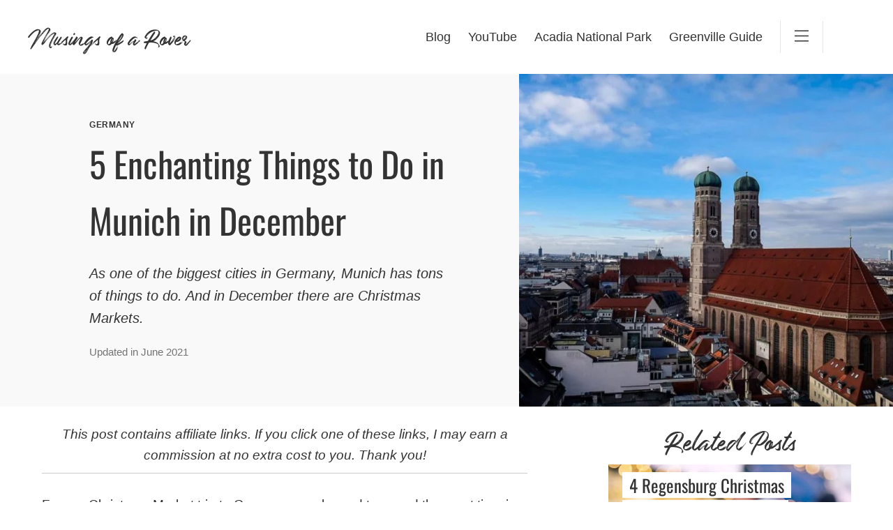

--- FILE ---
content_type: text/html; charset=UTF-8
request_url: https://www.musingsofarover.com/things-to-do-in-munich-in-december/
body_size: 36725
content:
<!doctype html>
<html lang="en-US">
<head><meta charset="UTF-8"><script>if(navigator.userAgent.match(/MSIE|Internet Explorer/i)||navigator.userAgent.match(/Trident\/7\..*?rv:11/i)){var href=document.location.href;if(!href.match(/[?&]nowprocket/)){if(href.indexOf("?")==-1){if(href.indexOf("#")==-1){document.location.href=href+"?nowprocket=1"}else{document.location.href=href.replace("#","?nowprocket=1#")}}else{if(href.indexOf("#")==-1){document.location.href=href+"&nowprocket=1"}else{document.location.href=href.replace("#","&nowprocket=1#")}}}}</script><script>(()=>{class RocketLazyLoadScripts{constructor(){this.v="1.2.6",this.triggerEvents=["keydown","mousedown","mousemove","touchmove","touchstart","touchend","wheel"],this.userEventHandler=this.t.bind(this),this.touchStartHandler=this.i.bind(this),this.touchMoveHandler=this.o.bind(this),this.touchEndHandler=this.h.bind(this),this.clickHandler=this.u.bind(this),this.interceptedClicks=[],this.interceptedClickListeners=[],this.l(this),window.addEventListener("pageshow",(t=>{this.persisted=t.persisted,this.everythingLoaded&&this.m()})),this.CSPIssue=sessionStorage.getItem("rocketCSPIssue"),document.addEventListener("securitypolicyviolation",(t=>{this.CSPIssue||"script-src-elem"!==t.violatedDirective||"data"!==t.blockedURI||(this.CSPIssue=!0,sessionStorage.setItem("rocketCSPIssue",!0))})),document.addEventListener("DOMContentLoaded",(()=>{this.k()})),this.delayedScripts={normal:[],async:[],defer:[]},this.trash=[],this.allJQueries=[]}p(t){document.hidden?t.t():(this.triggerEvents.forEach((e=>window.addEventListener(e,t.userEventHandler,{passive:!0}))),window.addEventListener("touchstart",t.touchStartHandler,{passive:!0}),window.addEventListener("mousedown",t.touchStartHandler),document.addEventListener("visibilitychange",t.userEventHandler))}_(){this.triggerEvents.forEach((t=>window.removeEventListener(t,this.userEventHandler,{passive:!0}))),document.removeEventListener("visibilitychange",this.userEventHandler)}i(t){"HTML"!==t.target.tagName&&(window.addEventListener("touchend",this.touchEndHandler),window.addEventListener("mouseup",this.touchEndHandler),window.addEventListener("touchmove",this.touchMoveHandler,{passive:!0}),window.addEventListener("mousemove",this.touchMoveHandler),t.target.addEventListener("click",this.clickHandler),this.L(t.target,!0),this.S(t.target,"onclick","rocket-onclick"),this.C())}o(t){window.removeEventListener("touchend",this.touchEndHandler),window.removeEventListener("mouseup",this.touchEndHandler),window.removeEventListener("touchmove",this.touchMoveHandler,{passive:!0}),window.removeEventListener("mousemove",this.touchMoveHandler),t.target.removeEventListener("click",this.clickHandler),this.L(t.target,!1),this.S(t.target,"rocket-onclick","onclick"),this.M()}h(){window.removeEventListener("touchend",this.touchEndHandler),window.removeEventListener("mouseup",this.touchEndHandler),window.removeEventListener("touchmove",this.touchMoveHandler,{passive:!0}),window.removeEventListener("mousemove",this.touchMoveHandler)}u(t){t.target.removeEventListener("click",this.clickHandler),this.L(t.target,!1),this.S(t.target,"rocket-onclick","onclick"),this.interceptedClicks.push(t),t.preventDefault(),t.stopPropagation(),t.stopImmediatePropagation(),this.M()}O(){window.removeEventListener("touchstart",this.touchStartHandler,{passive:!0}),window.removeEventListener("mousedown",this.touchStartHandler),this.interceptedClicks.forEach((t=>{t.target.dispatchEvent(new MouseEvent("click",{view:t.view,bubbles:!0,cancelable:!0}))}))}l(t){EventTarget.prototype.addEventListenerWPRocketBase=EventTarget.prototype.addEventListener,EventTarget.prototype.addEventListener=function(e,i,o){"click"!==e||t.windowLoaded||i===t.clickHandler||t.interceptedClickListeners.push({target:this,func:i,options:o}),(this||window).addEventListenerWPRocketBase(e,i,o)}}L(t,e){this.interceptedClickListeners.forEach((i=>{i.target===t&&(e?t.removeEventListener("click",i.func,i.options):t.addEventListener("click",i.func,i.options))})),t.parentNode!==document.documentElement&&this.L(t.parentNode,e)}D(){return new Promise((t=>{this.P?this.M=t:t()}))}C(){this.P=!0}M(){this.P=!1}S(t,e,i){t.hasAttribute&&t.hasAttribute(e)&&(event.target.setAttribute(i,event.target.getAttribute(e)),event.target.removeAttribute(e))}t(){this._(this),"loading"===document.readyState?document.addEventListener("DOMContentLoaded",this.R.bind(this)):this.R()}k(){let t=[];document.querySelectorAll("script[type=rocketlazyloadscript][data-rocket-src]").forEach((e=>{let i=e.getAttribute("data-rocket-src");if(i&&!i.startsWith("data:")){0===i.indexOf("//")&&(i=location.protocol+i);try{const o=new URL(i).origin;o!==location.origin&&t.push({src:o,crossOrigin:e.crossOrigin||"module"===e.getAttribute("data-rocket-type")})}catch(t){}}})),t=[...new Map(t.map((t=>[JSON.stringify(t),t]))).values()],this.T(t,"preconnect")}async R(){this.lastBreath=Date.now(),this.j(this),this.F(this),this.I(),this.W(),this.q(),await this.A(this.delayedScripts.normal),await this.A(this.delayedScripts.defer),await this.A(this.delayedScripts.async);try{await this.U(),await this.H(this),await this.J()}catch(t){console.error(t)}window.dispatchEvent(new Event("rocket-allScriptsLoaded")),this.everythingLoaded=!0,this.D().then((()=>{this.O()})),this.N()}W(){document.querySelectorAll("script[type=rocketlazyloadscript]").forEach((t=>{t.hasAttribute("data-rocket-src")?t.hasAttribute("async")&&!1!==t.async?this.delayedScripts.async.push(t):t.hasAttribute("defer")&&!1!==t.defer||"module"===t.getAttribute("data-rocket-type")?this.delayedScripts.defer.push(t):this.delayedScripts.normal.push(t):this.delayedScripts.normal.push(t)}))}async B(t){if(await this.G(),!0!==t.noModule||!("noModule"in HTMLScriptElement.prototype))return new Promise((e=>{let i;function o(){(i||t).setAttribute("data-rocket-status","executed"),e()}try{if(navigator.userAgent.indexOf("Firefox/")>0||""===navigator.vendor||this.CSPIssue)i=document.createElement("script"),[...t.attributes].forEach((t=>{let e=t.nodeName;"type"!==e&&("data-rocket-type"===e&&(e="type"),"data-rocket-src"===e&&(e="src"),i.setAttribute(e,t.nodeValue))})),t.text&&(i.text=t.text),i.hasAttribute("src")?(i.addEventListener("load",o),i.addEventListener("error",(function(){i.setAttribute("data-rocket-status","failed-network"),e()})),setTimeout((()=>{i.isConnected||e()}),1)):(i.text=t.text,o()),t.parentNode.replaceChild(i,t);else{const i=t.getAttribute("data-rocket-type"),s=t.getAttribute("data-rocket-src");i?(t.type=i,t.removeAttribute("data-rocket-type")):t.removeAttribute("type"),t.addEventListener("load",o),t.addEventListener("error",(i=>{this.CSPIssue&&i.target.src.startsWith("data:")?(console.log("WPRocket: data-uri blocked by CSP -> fallback"),t.removeAttribute("src"),this.B(t).then(e)):(t.setAttribute("data-rocket-status","failed-network"),e())})),s?(t.removeAttribute("data-rocket-src"),t.src=s):t.src="data:text/javascript;base64,"+window.btoa(unescape(encodeURIComponent(t.text)))}}catch(i){t.setAttribute("data-rocket-status","failed-transform"),e()}}));t.setAttribute("data-rocket-status","skipped")}async A(t){const e=t.shift();return e&&e.isConnected?(await this.B(e),this.A(t)):Promise.resolve()}q(){this.T([...this.delayedScripts.normal,...this.delayedScripts.defer,...this.delayedScripts.async],"preload")}T(t,e){var i=document.createDocumentFragment();t.forEach((t=>{const o=t.getAttribute&&t.getAttribute("data-rocket-src")||t.src;if(o&&!o.startsWith("data:")){const s=document.createElement("link");s.href=o,s.rel=e,"preconnect"!==e&&(s.as="script"),t.getAttribute&&"module"===t.getAttribute("data-rocket-type")&&(s.crossOrigin=!0),t.crossOrigin&&(s.crossOrigin=t.crossOrigin),t.integrity&&(s.integrity=t.integrity),i.appendChild(s),this.trash.push(s)}})),document.head.appendChild(i)}j(t){let e={};function i(i,o){return e[o].eventsToRewrite.indexOf(i)>=0&&!t.everythingLoaded?"rocket-"+i:i}function o(t,o){!function(t){e[t]||(e[t]={originalFunctions:{add:t.addEventListener,remove:t.removeEventListener},eventsToRewrite:[]},t.addEventListener=function(){arguments[0]=i(arguments[0],t),e[t].originalFunctions.add.apply(t,arguments)},t.removeEventListener=function(){arguments[0]=i(arguments[0],t),e[t].originalFunctions.remove.apply(t,arguments)})}(t),e[t].eventsToRewrite.push(o)}function s(e,i){let o=e[i];e[i]=null,Object.defineProperty(e,i,{get:()=>o||function(){},set(s){t.everythingLoaded?o=s:e["rocket"+i]=o=s}})}o(document,"DOMContentLoaded"),o(window,"DOMContentLoaded"),o(window,"load"),o(window,"pageshow"),o(document,"readystatechange"),s(document,"onreadystatechange"),s(window,"onload"),s(window,"onpageshow");try{Object.defineProperty(document,"readyState",{get:()=>t.rocketReadyState,set(e){t.rocketReadyState=e},configurable:!0}),document.readyState="loading"}catch(t){console.log("WPRocket DJE readyState conflict, bypassing")}}F(t){let e;function i(e){return t.everythingLoaded?e:e.split(" ").map((t=>"load"===t||0===t.indexOf("load.")?"rocket-jquery-load":t)).join(" ")}function o(o){function s(t){const e=o.fn[t];o.fn[t]=o.fn.init.prototype[t]=function(){return this[0]===window&&("string"==typeof arguments[0]||arguments[0]instanceof String?arguments[0]=i(arguments[0]):"object"==typeof arguments[0]&&Object.keys(arguments[0]).forEach((t=>{const e=arguments[0][t];delete arguments[0][t],arguments[0][i(t)]=e}))),e.apply(this,arguments),this}}o&&o.fn&&!t.allJQueries.includes(o)&&(o.fn.ready=o.fn.init.prototype.ready=function(e){return t.domReadyFired?e.bind(document)(o):document.addEventListener("rocket-DOMContentLoaded",(()=>e.bind(document)(o))),o([])},s("on"),s("one"),t.allJQueries.push(o)),e=o}o(window.jQuery),Object.defineProperty(window,"jQuery",{get:()=>e,set(t){o(t)}})}async H(t){const e=document.querySelector("script[data-webpack]");e&&(await async function(){return new Promise((t=>{e.addEventListener("load",t),e.addEventListener("error",t)}))}(),await t.K(),await t.H(t))}async U(){this.domReadyFired=!0;try{document.readyState="interactive"}catch(t){}await this.G(),document.dispatchEvent(new Event("rocket-readystatechange")),await this.G(),document.rocketonreadystatechange&&document.rocketonreadystatechange(),await this.G(),document.dispatchEvent(new Event("rocket-DOMContentLoaded")),await this.G(),window.dispatchEvent(new Event("rocket-DOMContentLoaded"))}async J(){try{document.readyState="complete"}catch(t){}await this.G(),document.dispatchEvent(new Event("rocket-readystatechange")),await this.G(),document.rocketonreadystatechange&&document.rocketonreadystatechange(),await this.G(),window.dispatchEvent(new Event("rocket-load")),await this.G(),window.rocketonload&&window.rocketonload(),await this.G(),this.allJQueries.forEach((t=>t(window).trigger("rocket-jquery-load"))),await this.G();const t=new Event("rocket-pageshow");t.persisted=this.persisted,window.dispatchEvent(t),await this.G(),window.rocketonpageshow&&window.rocketonpageshow({persisted:this.persisted}),this.windowLoaded=!0}m(){document.onreadystatechange&&document.onreadystatechange(),window.onload&&window.onload(),window.onpageshow&&window.onpageshow({persisted:this.persisted})}I(){const t=new Map;document.write=document.writeln=function(e){const i=document.currentScript;i||console.error("WPRocket unable to document.write this: "+e);const o=document.createRange(),s=i.parentElement;let n=t.get(i);void 0===n&&(n=i.nextSibling,t.set(i,n));const c=document.createDocumentFragment();o.setStart(c,0),c.appendChild(o.createContextualFragment(e)),s.insertBefore(c,n)}}async G(){Date.now()-this.lastBreath>45&&(await this.K(),this.lastBreath=Date.now())}async K(){return document.hidden?new Promise((t=>setTimeout(t))):new Promise((t=>requestAnimationFrame(t)))}N(){this.trash.forEach((t=>t.remove()))}static run(){const t=new RocketLazyLoadScripts;t.p(t)}}RocketLazyLoadScripts.run()})();</script>
	
	<meta name="viewport" content="width=device-width, initial-scale=1">
	<link rel="profile" href="https://gmpg.org/xfn/11">

	<meta name='robots' content='index, follow, max-image-preview:large, max-snippet:-1, max-video-preview:-1' />

	<!-- This site is optimized with the Yoast SEO plugin v21.3 - https://yoast.com/wordpress/plugins/seo/ -->
	<title>5 Enchanting Things to Do in Munich in December</title><link rel="preload" data-rocket-preload as="font" href="https://www.musingsofarover.com/wp-content/themes/musingsofarover/fonts/underland-webfont.woff2" crossorigin><link rel="preload" data-rocket-preload as="font" href="https://fonts.gstatic.com/s/oswald/v53/TK3IWkUHHAIjg75cFRf3bXL8LICs1_Fv40pKlN4NNSeSASz7FmlWHYg.woff2" crossorigin><style id="wpr-usedcss">img.emoji{display:inline!important;border:none!important;box-shadow:none!important;height:1em!important;width:1em!important;margin:0 .07em!important;vertical-align:-.1em!important;background:0 0!important;padding:0!important}:where(.wp-block-button__link){border-radius:9999px;box-shadow:none;padding:calc(.667em + 2px) calc(1.333em + 2px);text-decoration:none}:where(.wp-block-calendar table:not(.has-background) th){background:#ddd}:where(.wp-block-columns.has-background){padding:1.25em 2.375em}:where(.wp-block-post-comments input[type=submit]){border:none}:where(.wp-block-file__button){border-radius:2em;padding:.5em 1em}:where(.wp-block-file__button):is(a):active,:where(.wp-block-file__button):is(a):focus,:where(.wp-block-file__button):is(a):hover,:where(.wp-block-file__button):is(a):visited{box-shadow:none;color:#fff;opacity:.85;text-decoration:none}.blocks-gallery-grid:not(.has-nested-images),.wp-block-gallery:not(.has-nested-images){display:flex;flex-wrap:wrap;list-style-type:none;margin:0;padding:0}.blocks-gallery-grid:not(.has-nested-images) .blocks-gallery-item,.wp-block-gallery:not(.has-nested-images) .blocks-gallery-item{display:flex;flex-direction:column;flex-grow:1;justify-content:center;margin:0 1em 1em 0;position:relative;width:calc(50% - 1em)}.blocks-gallery-grid:not(.has-nested-images) .blocks-gallery-item:nth-of-type(2n),.wp-block-gallery:not(.has-nested-images) .blocks-gallery-item:nth-of-type(2n){margin-right:0}.blocks-gallery-grid:not(.has-nested-images) .blocks-gallery-item figure,.wp-block-gallery:not(.has-nested-images) .blocks-gallery-item figure{align-items:flex-end;display:flex;height:100%;justify-content:flex-start;margin:0}.blocks-gallery-grid:not(.has-nested-images) .blocks-gallery-item img,.wp-block-gallery:not(.has-nested-images) .blocks-gallery-item img{display:block;height:auto;max-width:100%;width:auto}.blocks-gallery-grid:not(.has-nested-images) .blocks-gallery-item figcaption,.wp-block-gallery:not(.has-nested-images) .blocks-gallery-item figcaption{background:linear-gradient(0deg,rgba(0,0,0,.7),rgba(0,0,0,.3) 70%,transparent);bottom:0;box-sizing:border-box;color:#fff;font-size:.8em;margin:0;max-height:100%;overflow:auto;padding:3em .77em .7em;position:absolute;text-align:center;width:100%;z-index:2}.blocks-gallery-grid:not(.has-nested-images) .blocks-gallery-item figcaption img,.wp-block-gallery:not(.has-nested-images) .blocks-gallery-item figcaption img{display:inline}.blocks-gallery-grid:not(.has-nested-images) figcaption,.wp-block-gallery:not(.has-nested-images) figcaption{flex-grow:1}.blocks-gallery-grid:not(.has-nested-images).is-cropped .blocks-gallery-item a,.blocks-gallery-grid:not(.has-nested-images).is-cropped .blocks-gallery-item img,.wp-block-gallery:not(.has-nested-images).is-cropped .blocks-gallery-item a,.wp-block-gallery:not(.has-nested-images).is-cropped .blocks-gallery-item img{flex:1;height:100%;-o-object-fit:cover;object-fit:cover;width:100%}@media (min-width:600px){.blocks-gallery-grid:not(.has-nested-images).columns-2 .blocks-gallery-item:nth-of-type(2n),.wp-block-gallery:not(.has-nested-images).columns-2 .blocks-gallery-item:nth-of-type(2n){margin-right:0}}.blocks-gallery-grid:not(.has-nested-images) .blocks-gallery-item:last-child,.wp-block-gallery:not(.has-nested-images) .blocks-gallery-item:last-child{margin-right:0}.blocks-gallery-grid:not(.has-nested-images).aligncenter .blocks-gallery-item figure,.wp-block-gallery:not(.has-nested-images).aligncenter .blocks-gallery-item figure{justify-content:center}.wp-block-gallery:not(.is-cropped) .blocks-gallery-item{align-self:flex-start}.wp-block-group{box-sizing:border-box}.wp-block-image img{height:auto;max-width:100%;vertical-align:bottom}.wp-block-image img{box-sizing:border-box}.wp-block-image.aligncenter{text-align:center}.wp-block-image .aligncenter,.wp-block-image.aligncenter{display:table}.wp-block-image .aligncenter>figcaption,.wp-block-image.aligncenter>figcaption{caption-side:bottom;display:table-caption}.wp-block-image .aligncenter{margin-left:auto;margin-right:auto}.wp-block-image figcaption{margin-bottom:1em;margin-top:.5em}.wp-block-image :where(.has-border-color){border-style:solid}.wp-block-image :where([style*=border-top-color]){border-top-style:solid}.wp-block-image :where([style*=border-right-color]){border-right-style:solid}.wp-block-image :where([style*=border-bottom-color]){border-bottom-style:solid}.wp-block-image :where([style*=border-left-color]){border-left-style:solid}.wp-block-image :where([style*=border-width]){border-style:solid}.wp-block-image :where([style*=border-top-width]){border-top-style:solid}.wp-block-image :where([style*=border-right-width]){border-right-style:solid}.wp-block-image :where([style*=border-bottom-width]){border-bottom-style:solid}.wp-block-image :where([style*=border-left-width]){border-left-style:solid}.wp-block-image figure{margin:0}ol,ul{box-sizing:border-box}:where(.wp-block-navigation.has-background .wp-block-navigation-item a:not(.wp-element-button)),:where(.wp-block-navigation.has-background .wp-block-navigation-submenu a:not(.wp-element-button)){padding:.5em 1em}:where(.wp-block-navigation .wp-block-navigation__submenu-container .wp-block-navigation-item a:not(.wp-element-button)),:where(.wp-block-navigation .wp-block-navigation__submenu-container .wp-block-navigation-submenu a:not(.wp-element-button)),:where(.wp-block-navigation .wp-block-navigation__submenu-container .wp-block-navigation-submenu button.wp-block-navigation-item__content),:where(.wp-block-navigation .wp-block-navigation__submenu-container .wp-block-pages-list__item button.wp-block-navigation-item__content){padding:.5em 1em}:where(p.has-text-color:not(.has-link-color)) a{color:inherit}:where(.wp-block-search__button){border:1px solid #ccc;padding:.375em .625em}:where(.wp-block-search__button-inside .wp-block-search__inside-wrapper){border:1px solid #949494;padding:4px}:where(.wp-block-search__button-inside .wp-block-search__inside-wrapper) .wp-block-search__input{border:none;border-radius:0;padding:0 0 0 .25em}:where(.wp-block-search__button-inside .wp-block-search__inside-wrapper) .wp-block-search__input:focus{outline:0}:where(.wp-block-search__button-inside .wp-block-search__inside-wrapper) :where(.wp-block-search__button){padding:.125em .5em}.wp-block-separator{border:1px solid;border-left:none;border-right:none}:where(pre.wp-block-verse){font-family:inherit}:root{--wp--preset--font-size--normal:16px;--wp--preset--font-size--huge:42px}.has-text-align-center{text-align:center}.aligncenter{clear:both}.screen-reader-text{clip:rect(1px,1px,1px,1px);word-wrap:normal!important;border:0;-webkit-clip-path:inset(50%);clip-path:inset(50%);height:1px;margin:-1px;overflow:hidden;padding:0;position:absolute;width:1px}.screen-reader-text:focus{clip:auto!important;background-color:#ddd;-webkit-clip-path:none;clip-path:none;color:#444;display:block;font-size:1em;height:auto;left:5px;line-height:normal;padding:15px 23px 14px;text-decoration:none;top:5px;width:auto;z-index:100000}html :where(.has-border-color){border-style:solid}html :where([style*=border-top-color]){border-top-style:solid}html :where([style*=border-right-color]){border-right-style:solid}html :where([style*=border-bottom-color]){border-bottom-style:solid}html :where([style*=border-left-color]){border-left-style:solid}html :where([style*=border-width]){border-style:solid}html :where([style*=border-top-width]){border-top-style:solid}html :where([style*=border-right-width]){border-right-style:solid}html :where([style*=border-bottom-width]){border-bottom-style:solid}html :where([style*=border-left-width]){border-left-style:solid}html :where(img[class*=wp-image-]){height:auto;max-width:100%}figure{margin:0 0 1em}html :where(.is-position-sticky){--wp-admin--admin-bar--position-offset:var(--wp-admin--admin-bar--height,0px)}@media screen and (max-width:600px){html :where(.is-position-sticky){--wp-admin--admin-bar--position-offset:0px}}body{--wp--preset--color--black:#000000;--wp--preset--color--cyan-bluish-gray:#abb8c3;--wp--preset--color--white:#ffffff;--wp--preset--color--pale-pink:#f78da7;--wp--preset--color--vivid-red:#cf2e2e;--wp--preset--color--luminous-vivid-orange:#ff6900;--wp--preset--color--luminous-vivid-amber:#fcb900;--wp--preset--color--light-green-cyan:#7bdcb5;--wp--preset--color--vivid-green-cyan:#00d084;--wp--preset--color--pale-cyan-blue:#8ed1fc;--wp--preset--color--vivid-cyan-blue:#0693e3;--wp--preset--color--vivid-purple:#9b51e0;--wp--preset--color--gray-light:#f9f9f9;--wp--preset--color--warm-gray-light:#EEEBEA;--wp--preset--color--warm-gray-dark:#a1887e;--wp--preset--color--warm-red:#9b4a2f;--wp--preset--color--light-green:#608769;--wp--preset--color--dark-green:#1e402e;--wp--preset--color--light-purple:#563A4B;--wp--preset--color--warm-gray-alt:#f6f3f0;--wp--preset--color--gray-light-alt:#ccc;--wp--preset--color--gray-text-alt:#737373;--wp--preset--color--normal-text:#333;--wp--preset--gradient--vivid-cyan-blue-to-vivid-purple:linear-gradient(135deg,rgba(6, 147, 227, 1) 0%,rgb(155, 81, 224) 100%);--wp--preset--gradient--light-green-cyan-to-vivid-green-cyan:linear-gradient(135deg,rgb(122, 220, 180) 0%,rgb(0, 208, 130) 100%);--wp--preset--gradient--luminous-vivid-amber-to-luminous-vivid-orange:linear-gradient(135deg,rgba(252, 185, 0, 1) 0%,rgba(255, 105, 0, 1) 100%);--wp--preset--gradient--luminous-vivid-orange-to-vivid-red:linear-gradient(135deg,rgba(255, 105, 0, 1) 0%,rgb(207, 46, 46) 100%);--wp--preset--gradient--very-light-gray-to-cyan-bluish-gray:linear-gradient(135deg,rgb(238, 238, 238) 0%,rgb(169, 184, 195) 100%);--wp--preset--gradient--cool-to-warm-spectrum:linear-gradient(135deg,rgb(74, 234, 220) 0%,rgb(151, 120, 209) 20%,rgb(207, 42, 186) 40%,rgb(238, 44, 130) 60%,rgb(251, 105, 98) 80%,rgb(254, 248, 76) 100%);--wp--preset--gradient--blush-light-purple:linear-gradient(135deg,rgb(255, 206, 236) 0%,rgb(152, 150, 240) 100%);--wp--preset--gradient--blush-bordeaux:linear-gradient(135deg,rgb(254, 205, 165) 0%,rgb(254, 45, 45) 50%,rgb(107, 0, 62) 100%);--wp--preset--gradient--luminous-dusk:linear-gradient(135deg,rgb(255, 203, 112) 0%,rgb(199, 81, 192) 50%,rgb(65, 88, 208) 100%);--wp--preset--gradient--pale-ocean:linear-gradient(135deg,rgb(255, 245, 203) 0%,rgb(182, 227, 212) 50%,rgb(51, 167, 181) 100%);--wp--preset--gradient--electric-grass:linear-gradient(135deg,rgb(202, 248, 128) 0%,rgb(113, 206, 126) 100%);--wp--preset--gradient--midnight:linear-gradient(135deg,rgb(2, 3, 129) 0%,rgb(40, 116, 252) 100%);--wp--preset--duotone--dark-grayscale:url('#wp-duotone-dark-grayscale');--wp--preset--duotone--grayscale:url('#wp-duotone-grayscale');--wp--preset--duotone--purple-yellow:url('#wp-duotone-purple-yellow');--wp--preset--duotone--blue-red:url('#wp-duotone-blue-red');--wp--preset--duotone--midnight:url('#wp-duotone-midnight');--wp--preset--duotone--magenta-yellow:url('#wp-duotone-magenta-yellow');--wp--preset--duotone--purple-green:url('#wp-duotone-purple-green');--wp--preset--duotone--blue-orange:url('#wp-duotone-blue-orange');--wp--preset--font-size--small:13px;--wp--preset--font-size--medium:20px;--wp--preset--font-size--large:36px;--wp--preset--font-size--x-large:42px;--wp--preset--spacing--20:0.44rem;--wp--preset--spacing--30:0.67rem;--wp--preset--spacing--40:1rem;--wp--preset--spacing--50:1.5rem;--wp--preset--spacing--60:2.25rem;--wp--preset--spacing--70:3.38rem;--wp--preset--spacing--80:5.06rem;--wp--preset--shadow--natural:6px 6px 9px rgba(0, 0, 0, .2);--wp--preset--shadow--deep:12px 12px 50px rgba(0, 0, 0, .4);--wp--preset--shadow--sharp:6px 6px 0px rgba(0, 0, 0, .2);--wp--preset--shadow--outlined:6px 6px 0px -3px rgba(255, 255, 255, 1),6px 6px rgba(0, 0, 0, 1);--wp--preset--shadow--crisp:6px 6px 0px rgba(0, 0, 0, 1)}:where(.is-layout-flex){gap:.5em}body .is-layout-flow>.aligncenter{margin-left:auto!important;margin-right:auto!important}body .is-layout-flex{display:flex}body .is-layout-flex{flex-wrap:wrap;align-items:center}body .is-layout-flex>*{margin:0}:where(.wp-block-columns.is-layout-flex){gap:2em}.scriptlesssocialsharing{box-sizing:border-box;margin:18px auto}.scriptlesssocialsharing a.button{border:none;border-radius:0;box-shadow:none;color:#fff;line-height:1;margin:0;text-align:center;text-decoration:none}.scriptlesssocialsharing a.button:hover{color:#fff}.scriptlesssocialsharing .screen-reader-text{position:absolute;clip:rect(1px,1px,1px,1px);height:1px;width:1px;border:0;overflow:hidden}.scriptlesssocialsharing-buttons{border-collapse:separate;border-spacing:3px;display:table;table-layout:fixed}.scriptlesssocialsharing-buttons .button{display:table-cell}.scriptlesssocialsharing__icon{display:inline-block;fill:currentColor;font-size:18px;height:1em;width:1em}.scriptlesssocialsharing .button.email{background-color:rgba(51,51,51,.8)}.scriptlesssocialsharing .button.email:hover{background-color:#333}.scriptlesssocialsharing .button.twitter{background-color:rgba(20,23,26,.8)}.scriptlesssocialsharing .button.twitter:hover{background-color:#14171a}.scriptlesssocialsharing .button.facebook{background-color:rgba(59,89,152,.8)}.scriptlesssocialsharing .button.facebook:hover{background-color:#3b5998}.scriptlesssocialsharing .button.pinterest{background-color:rgba(189,8,28,.8)}.scriptlesssocialsharing .button.pinterest:hover{background-color:#bd081c}@media print{.scriptlesssocialsharing{display:none}}.scriptlesssocialsharing-buttons{width:100%}.scriptlesssocialsharing-buttons a.button{padding:12px;width:33.333333333333%}@font-face{font-family:underland;src:url('https://www.musingsofarover.com/wp-content/themes/musingsofarover/fonts/underland-webfont.woff2') format('woff2'),url('https://www.musingsofarover.com/wp-content/themes/musingsofarover/fonts/underland-webfont.woff') format('woff');font-weight:400;font-style:normal;font-display:swap}html{line-height:1.15;-webkit-text-size-adjust:100%}body{margin:0}main{display:block}hr{box-sizing:content-box;height:0}a{background-color:transparent;text-decoration:none}strong{font-weight:bolder}code{font-family:monospace,monospace;font-size:1em}small{font-size:80%}img{border-style:none}button,input,textarea{font-family:inherit;font-size:100%;line-height:1;margin:0}button{text-transform:none}[type=button],[type=submit],button{-webkit-appearance:button}[type=button]::-moz-focus-inner,[type=submit]::-moz-focus-inner,button::-moz-focus-inner{border-style:none;padding:0}[type=button]:-moz-focusring,[type=submit]:-moz-focusring,button:-moz-focusring{outline:ButtonText dotted 1px}textarea{overflow:auto}[type=number]::-webkit-inner-spin-button,[type=number]::-webkit-outer-spin-button{height:auto}[type=search]{-webkit-appearance:textfield;outline-offset:-2px}[type=search]::-webkit-search-decoration{-webkit-appearance:none}::-webkit-file-upload-button{-webkit-appearance:button;font:inherit}template{display:none}[hidden]{display:none}html{box-sizing:border-box}*,::after,::before{box-sizing:inherit}html{font-size:62.5%;-webkit-font-smoothing:antialiased;-moz-osx-font-smoothing:grayscale;scroll-behavior:smooth}body,button,input,textarea{color:#333;font-family:georgia,sans-serif;line-height:1.625;font-size:2rem;overflow-x:hidden}h1{font-family:system-ui,Tahoma,sans-serif;font-weight:700;clear:both;margin:0 0 2rem}@media (min-width:700px){h1{font-family:oswald,Tahoma,sans-serif;font-weight:400}.content-sidebar-wrap main{width:50%}}h2,h3,h4,h5,h6{clear:both;font-family:oswald,Tahoma,sans-serif;font-weight:400;margin:0 0 2rem}p{margin:0 0 1.5rem;font-size:1.9rem}em,i{font-style:italic;font-family:georgia,sans-serif}address{margin:0 0 1.5em}code,tt{font-family:monaco,consolas,"Andale Mono","DejaVu Sans Mono",monospace}body{background:#fff}hr{background-color:#ccc;border:0;height:1px;margin:1.5rem auto}ol,ul{margin:0 0 1.5em 3rem}ul{list-style:disc}ol{list-style:decimal}li>ol,li>ul{margin-bottom:0;margin-left:1.5rem}dt{font-weight:700}iframe,object{max-width:100%}img{height:auto;max-width:100%;display:block}figure{margin:0}a{transition:color .2s ease-in-out,background-color .2s ease-in-out}a,a:visited{color:#9b4a2f}a:active,a:focus,a:hover{color:#608769}button,input[type=button],input[type=submit]{border:1px solid;border-color:#ccc #ccc #bbb;border-radius:3px;background:#e6e6e6;color:rgba(0,0,0,.8);line-height:1;padding:.6em 1em .4em}button:active,button:focus,input[type=button]:active,input[type=button]:focus,input[type=submit]:active,input[type=submit]:focus{border-color:#aaa #bbb #bbb}input[type=email],input[type=number],input[type=password],input[type=search],input[type=text],input[type=time],input[type=url],textarea{color:#666;border:1px solid #ccc;border-radius:3px;padding:3px}input[type=email]:focus,input[type=number]:focus,input[type=password]:focus,input[type=search]:focus,input[type=text]:focus,input[type=time]:focus,input[type=url]:focus,textarea:focus{color:#111}textarea{width:100%}.main-navigation ul{display:none}.main-navigation ul ul{box-shadow:0 3px 3px rgba(0,0,0,.2);float:left;position:absolute;top:100%;left:-999em;z-index:99999}.main-navigation ul ul ul{left:-999em;top:0}.main-navigation ul ul li.focus>ul,.main-navigation ul ul li:hover>ul{display:block;left:auto}.main-navigation ul ul a{width:200px}.main-navigation ul li.focus>ul,.main-navigation ul li:hover>ul{left:auto}.main-navigation li{position:relative}.main-navigation a{display:block;text-decoration:none}.menu-toggle{display:block}@media screen and (min-width:1000px){.main-navigation ul{display:flex}}.page,.post{margin:0}.widget{margin:0 0 4rem}.screen-reader-text{border:0;clip:rect(1px,1px,1px,1px);clip-path:inset(50%);height:1px;margin:-1px;overflow:hidden;padding:0;position:absolute!important;width:1px;word-wrap:normal!important}.screen-reader-text:focus{background-color:#f1f1f1;border-radius:3px;box-shadow:0 0 2px 2px rgba(0,0,0,.6);clip:auto!important;clip-path:none;color:#21759b;display:block;font-size:.875rem;font-weight:700;height:auto;left:5px;line-height:normal;padding:15px 23px 14px;text-decoration:none;top:5px;width:auto;z-index:100000}#primary[tabindex="-1"]:focus{outline:0}.aligncenter{clear:both;display:block;margin-left:auto;margin-right:auto}h1{font-size:4rem}h2{font-size:3.5rem;margin-bottom:2.5rem}h3{font-size:3rem}h4{font-size:2.8rem}.entry-content h3,.entry-content h4{font-weight:700}h5{font-size:2.4rem}h6{font-size:3rem;font-family:Underland,'Brush Script MT',cursive;font-weight:400}.white-text{color:#fff}.content-sidebar-wrap{display:block;padding:0 5%;max-width:1200px;margin:0 auto}main{margin:0 auto}.page main,.post main{max-width:60ch}.content-sidebar-wrap main{min-width:80%;margin:0 auto}aside{width:90%;min-width:300px;margin:0 auto}@media (min-width:1000px){.content-sidebar-wrap{display:flex;justify-content:space-between;padding:0 2rem}.content-sidebar-wrap main{width:60%;margin:0;min-width:unset}aside{width:30%;margin:0}}.site-header{display:flex;align-items:center;padding:2rem 0;width:calc(100% - 4rem);margin:0 auto;justify-content:space-between}@media (min-width:1000px){.site-header{width:calc(100% - 8rem);padding:3rem 0}}.site-branding svg{width:75%;display:block;max-width:300px;margin:0 auto}.site-title{font-size:2rem;font-family:Underland;margin:0}@media (min-width:700px){.site-title{font-size:2.5rem}}.site-title a{text-decoration:none;color:#333}.site-title a:hover{color:#333}.header-navigation-wrapper{display:flex;align-items:center}.main-navigation{display:flex;align-items:center}#primary-menu{margin-right:2.5rem}#primary-menu li{margin-left:2.5rem;font-size:1.75rem}nav li a,nav li a:visited{color:#333;text-decoration:none}nav li a:hover{color:#9b4a2f}.menu-toggle{background:#fff;border:none;padding:1.5rem 2rem 1rem;text-transform:none;cursor:pointer;border-radius:0}.menu-toggle svg{width:2rem}.html-position{overflow-y:scroll;position:fixed;width:100%}.menu-modal{display:none;overflow-y:auto;overflow-x:hidden;position:fixed;bottom:0;top:0;z-index:99;opacity:0;transition:opacity .25s ease-out}.menu-modal.show-menu{display:flex;left:0;right:0;opacity:1}.menu-modal-inner{background:#fff;display:flex;width:100%;overflow-y:scroll}@media (min-width:1000px){.menu-toggle{border:solid rgba(0,0,0,.1);border-width:0 1px;padding:1rem 2rem}.menu-modal.show-menu{background:rgba(0,0,0,.2);transition:background-color .3s ease-out}.menu-modal{justify-content:flex-end;padding:0}.menu-modal.show-menu .menu-modal-inner{opacity:1;transform:translateX(0);transition-timing-function:ease-out}.menu-modal-inner{box-shadow:0 0 2rem 0 rgba(0,0,0,.1);padding:0;transition:transform .2s ease-in,opacity .2s ease-in;width:50rem}}.menu-wrapper{margin-left:auto;margin-right:auto;max-width:120rem;width:calc(100% - 4rem);display:flex;flex-direction:column;justify-content:space-between}.close-nav-toggle{align-items:end;display:flex;font-size:1.6rem;font-weight:500;justify-content:flex-end;padding:3rem 0;width:100%;background:0 0;border:none;text-transform:none;cursor:pointer}.close-nav-toggle .toggle-text{margin-right:1.6rem}.close-nav-toggle svg{height:1.4rem;width:1.4rem}.expanded-menu{display:none}@media (min-width:700px){.expanded-menu{display:block}.mobile-menu{display:none}}.reset-list-style{margin:0;padding:0;list-style:none}.modal-menu{width:100vw;position:relative;left:calc(50% - 50vw)}.modal-menu a{padding:2rem;width:100%;display:block}.modal-menu li a{border-width:1px 0 0;border-style:solid;border-color:#d8d8d8}.modal-menu li:last-child a{border-width:1px 0}.modal-menu .menu-item-has-children a{border-bottom-width:1px}.sub-menu{list-style:none;font-size:1.5rem}.sub-menu li:first-child a{border-top-width:0}.sub-menu li a{border-bottom-width:0!important}.menu-bottom{padding:4rem 0}.social-menu{display:flex;justify-content:center;align-items:center}.social-menu>*+*{margin-left:2rem}.social-menu a{transition:all .25s cubic-bezier(.645,.045,.355,1);display:flex}.social-menu a:hover{transform:translateY(-10px)}.social-menu svg{height:3.5rem;width:3rem}.desktop-search-toggle{display:none}@media (min-width:1000px){.modal-menu{width:100%;left:auto}.mobile-search-toggle{display:none}.desktop-search-toggle{display:initial}}.search-toggle{background:0 0;border:none;cursor:pointer}.search-toggle-icon{height:2rem;width:2rem;display:flex}.laura_search_popup_box{display:none;z-index:200;position:fixed;top:0;left:0;width:100%;height:100%;background-color:rgba(0,0,0,.8)}.show-search-modal{display:flex;justify-content:center;align-items:center}.laura_search_popup_box .search-form{background:#fff;border-radius:3px;width:75%;margin:0 auto;padding:2rem}.laura_search_popup_box .search-form input[type=search]{border:none;width:100%;font-size:2rem;outline:0}.laura_search_popup_box .search-form input[type=submit]{display:none}.site-footer .moar-subscribe{background:#a1887e;padding:6rem 5%}.site-footer .subscribe-section{display:flex;justify-content:space-between;max-width:1200px;align-items:center;flex-direction:column}@media (min-width:1000px){.site-footer .moar-subscribe{padding:6rem 10%}.site-footer .subscribe-section{flex-direction:row}}.footer-main{background-color:#608769}.footer-columns{display:flex;justify-content:space-between;align-items:center;flex-direction:column;padding:6rem 10%;min-height:300px}@media (min-width:700px){.laura_search_popup_box .search-form{width:50%}.footer-columns{flex-direction:row;align-items:baseline;justify-content:space-between;min-height:unset}}.social-links{text-align:center}.site-by p{font-size:1.4rem}.footer-menu{font-size:1.4rem;text-align:right;color:#fff}.laura-copyright span{text-align:left;color:#fff;font-size:14px;display:block;padding:0 10px 3px}.my-subscribe-form{margin-top:2rem}@media (min-width:1000px){.my-subscribe-form{margin-top:0}}#mc_embed_signup_scroll{display:flex;flex-direction:column}#mc_embed_signup input.email{font-size:18px;padding:10px;border-radius:2px;width:auto;margin-right:10px}#comments .submit,#mc_embed_signup .button{display:block;font-size:18px;padding:1.5rem;font-family:georgia,sans-serif;border:1px solid #563a4b;background-color:#563a4b;border-radius:2px;transition:all .23s ease-in-out 0s;cursor:pointer;color:#fff;margin:10px auto 0}@media (min-width:700px){#mc_embed_signup_scroll{flex-direction:row}#comments .submit,#mc_embed_signup .button{margin:0}}#comments .submit:hover,#mc_embed_signup .button:hover{background-color:#f9f9f9;color:#563a4b!important;outline:0}.post-header-wrapper{margin:0 auto 2%;position:relative;display:flex;justify-content:space-between;flex-direction:column;background-color:#f9f9f9}@media (min-width:1000px){.post-header-wrapper{flex-direction:row}}.post-header-wrapper header{padding:5%;min-height:85vh;display:flex;justify-content:space-between;flex-direction:column}.post-header-wrapper .entry-taxonomies{text-align:left}@media (min-width:1000px){.post-header-wrapper header{padding-left:10%;width:55%}.post-header-wrapper .entry-title{font-size:5rem}}.post-header-wrapper p{font-style:italic;font-size:2rem;font-family:georgia,sans-serif}.post-header-wrapper .updated-date{font-size:1.5rem;color:#737373}.post-featured-image{width:100%}@media (min-width:1000px){.post-featured-image{left:55%;margin-left:40px;position:absolute;top:0;width:calc((100vw - (55% + 40px)) - ((100vw - 100%)/ 2));height:100%}}.post-header-wrapper picture{position:relative;display:block;height:100%}.tableofcontents{margin:2rem 0;padding:5%;border:1px solid #737373;border-radius:2px;background-color:#f9f9f9;color:#737373;font-size:95%}.tableofcontents ol,.tableofcontents ul{margin-left:0;margin-bottom:0}.tableofcontents a{color:#737373}.tableofcontents a:hover{text-decoration:underline;color:#608769}.simpletoc-title{font-size:2.5rem;margin-bottom:1rem}figcaption{font-style:italic;font-size:1.5rem!important;font-family:georgia,sans-serif}.scriptless__pinterest-image{display:block!important;margin:0 auto;border-top:2px solid #608769;margin-top:5rem;padding:5rem 0}@media (min-width:700px){.post-header-wrapper header{min-height:auto;display:block}.scriptless__pinterest-image{margin-top:5rem;padding:5rem 20% 0}}.scriptlesssocialsharing{margin-bottom:5rem}.related-posts-section{margin:0 auto 5%;padding:0 5%}.desktop-related-posts{display:none}@media (min-width:1000px){.desktop-related-posts{display:block}}.related-posts-section h6{text-align:center;font-size:4rem}#comments{margin:0 auto;max-width:1200px;padding:0 5%}#comments *{list-style:none;max-width:100%}.page-header-wrapper picture{display:block;height:250px;position:relative}@media (min-width:700px){.page-header-wrapper picture{height:400px}}.post-header-wrapper img{margin:0 auto;height:100%;width:100%;object-fit:cover;object-position:center}.high-res{position:relative;z-index:2}aside .related-posts-section{padding:0;margin-top:0}aside .related-posts-section h6{font-size:3rem;margin-bottom:1rem}aside .related-posts-section .list-posts{grid-template-columns:1fr;margin-top:0}aside,aside p{font-size:1.6rem}aside #media_image-2{text-align:center}aside #media_image-2 img{max-width:300px;margin:0 auto}.laura-recent-posts-widget,aside .related-posts-section{margin-bottom:4rem}.recent-content-sidebar{border-bottom:1px solid #eee;margin-bottom:2rem;display:flex}.recent-content-sidebar:last-of-type{border-bottom:none;margin-bottom:0}.recent-content-sidebar .image-link{margin-bottom:2rem}.recent-content-sidebar img{width:75px;min-width:75px}.recent-content-sidebar h4{font-size:1.6rem;margin:0 1rem}.side-itineraries{border:1px solid #a1887e;width:100%;display:block;margin:0 auto 10px;padding:5px;text-align:center;color:#a1887e}.side-itineraries:active,.side-itineraries:hover{color:#fff;background:#a1887e}.list-posts{display:grid;grid-template-columns:1fr;gap:2rem;margin:2% auto 5%}@media (min-width:700px){.list-posts{grid-template-columns:1fr 1fr}}@media (min-width:1000px){.list-posts{grid-template-columns:1fr 1fr 1fr}}.list-posts article{margin:0 auto}.list-posts article:hover h2 a{color:#608769}.list-posts header{position:absolute;top:0;left:0}.list-posts h2{font-size:2.5rem;margin:1rem 0 0;padding:0 3rem}.entry-taxonomies{font-size:1.2rem;text-transform:uppercase;margin-bottom:.5rem;letter-spacing:.05rem;font-weight:700;text-align:center}.laura-marginbottomzero{margin-bottom:0!important}.laura-relative{position:relative}.laura-fontunderland{font-family:Underland,'Brush Script MT',cursive}.alt-link,.alt-link:visited{color:#fff;text-decoration:none}.alt-link:focus,.alt-link:hover{color:#9b4a2f;text-decoration:none}.alt-link2,.alt-link2:visited{color:#333;text-decoration:none}.alt-link2:focus,.alt-link2:hover{color:#608769;text-decoration:none}.cat-links a,.cat-links a:visited{color:#333}.cat-links a:focus,.cat-links a:hover{color:#ccc;text-decoration:none}.button,.button:active,.button:visited{border-radius:2px;background:0 0;font-family:georgia,sans-serif;font-weight:700;text-align:center;overflow:hidden;text-transform:capitalize;border:3px solid #563a4b;transition:all .25s linear;color:#563a4b;font-size:18px;padding:1rem 2rem;text-decoration:none;display:inline-block}.button:focus,.button:hover{background:#563a4b;border:3px solid #563a4b;color:#fff}.text-highlight-white{background:#fff;box-shadow:1rem 0 #fff,-1rem 0 #fff}.affiliate{margin-bottom:5rem}.affiliate *{color:grey;font-size:15px}.affiliate2{text-align:center;margin-bottom:10px}.laurahraffiliate{margin:0 0 30px}.readnext{border-left:.3rem solid #ccc;padding:20px 25px}.wp-block-separator{width:33%}@font-face{font-family:Oswald;font-style:normal;font-weight:400;font-display:swap;src:url(https://fonts.gstatic.com/s/oswald/v53/TK3IWkUHHAIjg75cFRf3bXL8LICs1_Fv40pKlN4NNSeSASz7FmlWHYg.woff2) format('woff2');unicode-range:U+0000-00FF,U+0131,U+0152-0153,U+02BB-02BC,U+02C6,U+02DA,U+02DC,U+0304,U+0308,U+0329,U+2000-206F,U+20AC,U+2122,U+2191,U+2193,U+2212,U+2215,U+FEFF,U+FFFD}@font-face{font-family:Oswald;font-style:normal;font-weight:700;font-display:swap;src:url(https://fonts.gstatic.com/s/oswald/v53/TK3IWkUHHAIjg75cFRf3bXL8LICs1_Fv40pKlN4NNSeSASz7FmlWHYg.woff2) format('woff2');unicode-range:U+0000-00FF,U+0131,U+0152-0153,U+02BB-02BC,U+02C6,U+02DA,U+02DC,U+0304,U+0308,U+0329,U+2000-206F,U+20AC,U+2122,U+2191,U+2193,U+2212,U+2215,U+FEFF,U+FFFD}:root{--global-kb-font-size-sm:clamp(0.8rem, 0.73rem + 0.217vw, 0.9rem);--global-kb-font-size-md:clamp(1.1rem, 0.995rem + 0.326vw, 1.25rem);--global-kb-font-size-lg:clamp(1.75rem, 1.576rem + 0.543vw, 2rem);--global-kb-font-size-xl:clamp(2.25rem, 1.728rem + 1.63vw, 3rem);--global-kb-font-size-xxl:clamp(2.5rem, 1.456rem + 3.26vw, 4rem);--global-kb-font-size-xxxl:clamp(2.75rem, 0.489rem + 7.065vw, 6rem)}:root{--global-palette1:#3182CE;--global-palette2:#2B6CB0;--global-palette3:#1A202C;--global-palette4:#2D3748;--global-palette5:#4A5568;--global-palette6:#718096;--global-palette7:#EDF2F7;--global-palette8:#F7FAFC;--global-palette9:#ffffff}.page-id-8384 .page-header-wrapper picture{height:350px}@media (min-width:700px){.page-id-8384 .page-header-wrapper picture{height:500px}}hr{margin:3rem auto}.wp-block-gallery{margin-bottom:1em}.single div.wp-block-image,.single figure.wp-block-image{margin:0 0 1.5rem}.single .main h4{font-size:2.5rem}.wp-block-gallery.wp-block-gallery-10,.wp-block-gallery.wp-block-gallery-12,.wp-block-gallery.wp-block-gallery-14,.wp-block-gallery.wp-block-gallery-2,.wp-block-gallery.wp-block-gallery-4,.wp-block-gallery.wp-block-gallery-6,.wp-block-gallery.wp-block-gallery-8{--wp--style--unstable-gallery-gap:var( --wp--style--gallery-gap-default, var( --gallery-block--gutter-size, var( --wp--style--block-gap, 0.5em ) ) );gap:var(--wp--style--gallery-gap-default,var(--gallery-block--gutter-size,var(--wp--style--block-gap,.5em)))}</style><link rel="preload" data-rocket-preload as="image" href="https://www.musingsofarover.com/wp-content/uploads/2020/01/things-to-do-in-munich-in-december-13.jpg" imagesrcset="https://www.musingsofarover.com/wp-content/uploads/2020/01/things-to-do-in-munich-in-december-13.jpg 1000w, https://www.musingsofarover.com/wp-content/uploads/2020/01/things-to-do-in-munich-in-december-13-800x534.jpg 800w, https://www.musingsofarover.com/wp-content/uploads/2020/01/things-to-do-in-munich-in-december-13-50x33.jpg 50w" imagesizes="(max-width: 1000px) 100vw, 1000px" fetchpriority="high">
	<meta name="description" content="Christmas markets, palaces, viewpoints, tons of food, and more. This city has so much to explore. Discover 5 amazing things to do in Munich in December." />
	<link rel="canonical" href="https://www.musingsofarover.com/things-to-do-in-munich-in-december/" />
	<meta property="og:locale" content="en_US" />
	<meta property="og:type" content="article" />
	<meta property="og:title" content="5 Enchanting Things to Do in Munich in December" />
	<meta property="og:description" content="Christmas markets, palaces, viewpoints, tons of food, and more. This city has so much to explore. Discover 5 amazing things to do in Munich in December." />
	<meta property="og:url" content="https://www.musingsofarover.com/things-to-do-in-munich-in-december/" />
	<meta property="og:site_name" content="Musings of a Rover" />
	<meta property="article:publisher" content="https://www.facebook.com/musingsofarover" />
	<meta property="article:published_time" content="2020-01-10T19:04:04+00:00" />
	<meta property="article:modified_time" content="2021-06-08T19:42:11+00:00" />
	<meta property="og:image" content="https://www.musingsofarover.com/wp-content/uploads/2020/01/things-to-do-in-munich-in-december-7.jpg" />
	<meta property="og:image:width" content="1000" />
	<meta property="og:image:height" content="667" />
	<meta property="og:image:type" content="image/jpeg" />
	<meta name="author" content="Laura" />
	<meta name="twitter:card" content="summary_large_image" />
	<meta name="twitter:creator" content="@musingsofarover" />
	<meta name="twitter:site" content="@musingsofarover" />
	<meta name="twitter:label1" content="Written by" />
	<meta name="twitter:data1" content="Laura" />
	<meta name="twitter:label2" content="Est. reading time" />
	<meta name="twitter:data2" content="17 minutes" />
	<script type="application/ld+json" class="yoast-schema-graph">{"@context":"https://schema.org","@graph":[{"@type":"Article","@id":"https://www.musingsofarover.com/things-to-do-in-munich-in-december/#article","isPartOf":{"@id":"https://www.musingsofarover.com/things-to-do-in-munich-in-december/"},"author":{"name":"Laura","@id":"https://www.musingsofarover.com/#/schema/person/2c5a229cd4f04909f6696fc0819f2e91"},"headline":"5 Enchanting Things to Do in Munich in December","datePublished":"2020-01-10T19:04:04+00:00","dateModified":"2021-06-08T19:42:11+00:00","mainEntityOfPage":{"@id":"https://www.musingsofarover.com/things-to-do-in-munich-in-december/"},"wordCount":2683,"commentCount":0,"publisher":{"@id":"https://www.musingsofarover.com/#organization"},"image":{"@id":"https://www.musingsofarover.com/things-to-do-in-munich-in-december/#primaryimage"},"thumbnailUrl":"https://www.musingsofarover.com/wp-content/uploads/2020/01/things-to-do-in-munich-in-december-7.jpg","keywords":["christmas markets","food and drink","munich","things to do","viewpoint"],"articleSection":["Germany"],"inLanguage":"en-US","potentialAction":[{"@type":"CommentAction","name":"Comment","target":["https://www.musingsofarover.com/things-to-do-in-munich-in-december/#respond"]}]},{"@type":"WebPage","@id":"https://www.musingsofarover.com/things-to-do-in-munich-in-december/","url":"https://www.musingsofarover.com/things-to-do-in-munich-in-december/","name":"5 Enchanting Things to Do in Munich in December","isPartOf":{"@id":"https://www.musingsofarover.com/#website"},"primaryImageOfPage":{"@id":"https://www.musingsofarover.com/things-to-do-in-munich-in-december/#primaryimage"},"image":{"@id":"https://www.musingsofarover.com/things-to-do-in-munich-in-december/#primaryimage"},"thumbnailUrl":"https://www.musingsofarover.com/wp-content/uploads/2020/01/things-to-do-in-munich-in-december-7.jpg","datePublished":"2020-01-10T19:04:04+00:00","dateModified":"2021-06-08T19:42:11+00:00","description":"Christmas markets, palaces, viewpoints, tons of food, and more. This city has so much to explore. Discover 5 amazing things to do in Munich in December.","breadcrumb":{"@id":"https://www.musingsofarover.com/things-to-do-in-munich-in-december/#breadcrumb"},"inLanguage":"en-US","potentialAction":[{"@type":"ReadAction","target":["https://www.musingsofarover.com/things-to-do-in-munich-in-december/"]}]},{"@type":"ImageObject","inLanguage":"en-US","@id":"https://www.musingsofarover.com/things-to-do-in-munich-in-december/#primaryimage","url":"https://www.musingsofarover.com/wp-content/uploads/2020/01/things-to-do-in-munich-in-december-7.jpg","contentUrl":"https://www.musingsofarover.com/wp-content/uploads/2020/01/things-to-do-in-munich-in-december-7.jpg","width":1000,"height":667,"caption":"things to do in munich in december"},{"@type":"BreadcrumbList","@id":"https://www.musingsofarover.com/things-to-do-in-munich-in-december/#breadcrumb","itemListElement":[{"@type":"ListItem","position":1,"name":"Home","item":"https://www.musingsofarover.com/"},{"@type":"ListItem","position":2,"name":"Travel Blog","item":"https://www.musingsofarover.com/blog/"},{"@type":"ListItem","position":3,"name":"5 Enchanting Things to Do in Munich in December"}]},{"@type":"WebSite","@id":"https://www.musingsofarover.com/#website","url":"https://www.musingsofarover.com/","name":"Musings of a Rover","description":"Let&#039;s Explore Together","publisher":{"@id":"https://www.musingsofarover.com/#organization"},"potentialAction":[{"@type":"SearchAction","target":{"@type":"EntryPoint","urlTemplate":"https://www.musingsofarover.com/?s={search_term_string}"},"query-input":"required name=search_term_string"}],"inLanguage":"en-US"},{"@type":"Organization","@id":"https://www.musingsofarover.com/#organization","name":"Musings of a Rover","url":"https://www.musingsofarover.com/","logo":{"@type":"ImageObject","inLanguage":"en-US","@id":"https://www.musingsofarover.com/#/schema/logo/image/","url":"https://www.musingsofarover.com/wp-content/uploads/2016/04/Favicon_144.png","contentUrl":"https://www.musingsofarover.com/wp-content/uploads/2016/04/Favicon_144.png","width":144,"height":144,"caption":"Musings of a Rover"},"image":{"@id":"https://www.musingsofarover.com/#/schema/logo/image/"},"sameAs":["https://www.facebook.com/musingsofarover","https://twitter.com/musingsofarover","https://instagram.com/musingsofarover/","https://www.pinterest.com/musingsofarover/"]},{"@type":"Person","@id":"https://www.musingsofarover.com/#/schema/person/2c5a229cd4f04909f6696fc0819f2e91","name":"Laura","url":"https://www.musingsofarover.com/author/laura-ann-smith88gmail-com/"}]}</script>
	<!-- / Yoast SEO plugin. -->


<link rel='dns-prefetch' href='//scripts.mediavine.com' />
<link rel='dns-prefetch' href='//kit.fontawesome.com' />


<link rel="alternate" type="application/rss+xml" title="Musings of a Rover &raquo; Feed" href="https://www.musingsofarover.com/feed/" />
<link rel="alternate" type="application/rss+xml" title="Musings of a Rover &raquo; Comments Feed" href="https://www.musingsofarover.com/comments/feed/" />
<link rel="alternate" type="application/rss+xml" title="Musings of a Rover &raquo; 5 Enchanting Things to Do in Munich in December Comments Feed" href="https://www.musingsofarover.com/things-to-do-in-munich-in-december/feed/" />
<style></style>
	


<style id='global-styles-inline-css'></style>

<style id='scriptlesssocialsharing-inline-css'></style>



<style id='kadence-blocks-global-variables-inline-css'></style>
<script async="async" data-noptimize="1" data-cfasync="false" src='https://scripts.mediavine.com/tags/musings-of-a-rover.js?ver=6.2.8' id='mv-script-wrapper-js'></script>
<script type="rocketlazyloadscript" defer crossorigin="anonymous" data-rocket-src='https://kit.fontawesome.com/5eb9fab565.js' id='font-awesome-official-js'></script>
<link rel="https://api.w.org/" href="https://www.musingsofarover.com/wp-json/" /><link rel="alternate" type="application/json" href="https://www.musingsofarover.com/wp-json/wp/v2/posts/5835" /><link rel="EditURI" type="application/rsd+xml" title="RSD" href="https://www.musingsofarover.com/xmlrpc.php?rsd" />
<link rel="wlwmanifest" type="application/wlwmanifest+xml" href="https://www.musingsofarover.com/wp-includes/wlwmanifest.xml" />
<meta name="generator" content="WordPress 6.2.8" />
<link rel='shortlink' href='https://www.musingsofarover.com/?p=5835' />
<link rel="alternate" type="application/json+oembed" href="https://www.musingsofarover.com/wp-json/oembed/1.0/embed?url=https%3A%2F%2Fwww.musingsofarover.com%2Fthings-to-do-in-munich-in-december%2F" />
<link rel="alternate" type="text/xml+oembed" href="https://www.musingsofarover.com/wp-json/oembed/1.0/embed?url=https%3A%2F%2Fwww.musingsofarover.com%2Fthings-to-do-in-munich-in-december%2F&#038;format=xml" />

   <!-- Global site tag (gtag.js) - Google Analytics -->
<script type="rocketlazyloadscript" async data-rocket-src="https://www.googletagmanager.com/gtag/js?id=UA-64929202-1"></script>
<script type="rocketlazyloadscript">
  window.dataLayer = window.dataLayer || [];
  function gtag(){dataLayer.push(arguments);}
  gtag('js', new Date());

  gtag('config', 'UA-64929202-1');
</script>


 <link rel="pingback" href="https://www.musingsofarover.com/xmlrpc.php"><script type="rocketlazyloadscript">
  (function (s, t, a, y, twenty, two) {
    s.Stay22 = s.Stay22 || {};

    // Just fill out your configs here
    s.Stay22.params = {
      aid: "musingsofarover", // your partner ID for tracking, keep quotes
    };

    // Leave this part as-is;
    twenty = t.createElement(a);
    two = t.getElementsByTagName(a)[0];
    twenty.async = 1;
    twenty.src = y;
    two.parentNode.insertBefore(twenty, two);
  })(window, document, "script", "https://scripts.stay22.com/letmeallez.js");
</script>

<!-- Google tag (gtag.js) -->
<script type="rocketlazyloadscript" async data-rocket-src="https://www.googletagmanager.com/gtag/js?id=G-RZJYF5JMQT"></script>
<script type="rocketlazyloadscript">
  window.dataLayer = window.dataLayer || [];
  function gtag(){dataLayer.push(arguments);}
  gtag('js', new Date());

  gtag('config', 'G-RZJYF5JMQT');
</script>
<link rel="icon" href="https://www.musingsofarover.com/wp-content/uploads/2015/12/cropped-Favicon_512-500x500.png" sizes="32x32" />
<link rel="icon" href="https://www.musingsofarover.com/wp-content/uploads/2015/12/cropped-Favicon_512-500x500.png" sizes="192x192" />
<link rel="apple-touch-icon" href="https://www.musingsofarover.com/wp-content/uploads/2015/12/cropped-Favicon_512-500x500.png" />
<meta name="msapplication-TileImage" content="https://www.musingsofarover.com/wp-content/uploads/2015/12/cropped-Favicon_512-500x500.png" />
		<style id="wp-custom-css"></style>
		<noscript><style id="rocket-lazyload-nojs-css">.rll-youtube-player, [data-lazy-src]{display:none !important;}</style></noscript></head>

<body class="post-template post-template-single-affiliate post-template-single-affiliate-php single single-post postid-5835 single-format-standard">

<svg xmlns="http://www.w3.org/2000/svg" viewBox="0 0 0 0" width="0" height="0" focusable="false" role="none" style="visibility: hidden; position: absolute; left: -9999px; overflow: hidden;" ><defs><filter id="wp-duotone-dark-grayscale"><feColorMatrix color-interpolation-filters="sRGB" type="matrix" values=" .299 .587 .114 0 0 .299 .587 .114 0 0 .299 .587 .114 0 0 .299 .587 .114 0 0 " /><feComponentTransfer color-interpolation-filters="sRGB" ><feFuncR type="table" tableValues="0 0.49803921568627" /><feFuncG type="table" tableValues="0 0.49803921568627" /><feFuncB type="table" tableValues="0 0.49803921568627" /><feFuncA type="table" tableValues="1 1" /></feComponentTransfer><feComposite in2="SourceGraphic" operator="in" /></filter></defs></svg><svg xmlns="http://www.w3.org/2000/svg" viewBox="0 0 0 0" width="0" height="0" focusable="false" role="none" style="visibility: hidden; position: absolute; left: -9999px; overflow: hidden;" ><defs><filter id="wp-duotone-grayscale"><feColorMatrix color-interpolation-filters="sRGB" type="matrix" values=" .299 .587 .114 0 0 .299 .587 .114 0 0 .299 .587 .114 0 0 .299 .587 .114 0 0 " /><feComponentTransfer color-interpolation-filters="sRGB" ><feFuncR type="table" tableValues="0 1" /><feFuncG type="table" tableValues="0 1" /><feFuncB type="table" tableValues="0 1" /><feFuncA type="table" tableValues="1 1" /></feComponentTransfer><feComposite in2="SourceGraphic" operator="in" /></filter></defs></svg><svg xmlns="http://www.w3.org/2000/svg" viewBox="0 0 0 0" width="0" height="0" focusable="false" role="none" style="visibility: hidden; position: absolute; left: -9999px; overflow: hidden;" ><defs><filter id="wp-duotone-purple-yellow"><feColorMatrix color-interpolation-filters="sRGB" type="matrix" values=" .299 .587 .114 0 0 .299 .587 .114 0 0 .299 .587 .114 0 0 .299 .587 .114 0 0 " /><feComponentTransfer color-interpolation-filters="sRGB" ><feFuncR type="table" tableValues="0.54901960784314 0.98823529411765" /><feFuncG type="table" tableValues="0 1" /><feFuncB type="table" tableValues="0.71764705882353 0.25490196078431" /><feFuncA type="table" tableValues="1 1" /></feComponentTransfer><feComposite in2="SourceGraphic" operator="in" /></filter></defs></svg><svg xmlns="http://www.w3.org/2000/svg" viewBox="0 0 0 0" width="0" height="0" focusable="false" role="none" style="visibility: hidden; position: absolute; left: -9999px; overflow: hidden;" ><defs><filter id="wp-duotone-blue-red"><feColorMatrix color-interpolation-filters="sRGB" type="matrix" values=" .299 .587 .114 0 0 .299 .587 .114 0 0 .299 .587 .114 0 0 .299 .587 .114 0 0 " /><feComponentTransfer color-interpolation-filters="sRGB" ><feFuncR type="table" tableValues="0 1" /><feFuncG type="table" tableValues="0 0.27843137254902" /><feFuncB type="table" tableValues="0.5921568627451 0.27843137254902" /><feFuncA type="table" tableValues="1 1" /></feComponentTransfer><feComposite in2="SourceGraphic" operator="in" /></filter></defs></svg><svg xmlns="http://www.w3.org/2000/svg" viewBox="0 0 0 0" width="0" height="0" focusable="false" role="none" style="visibility: hidden; position: absolute; left: -9999px; overflow: hidden;" ><defs><filter id="wp-duotone-midnight"><feColorMatrix color-interpolation-filters="sRGB" type="matrix" values=" .299 .587 .114 0 0 .299 .587 .114 0 0 .299 .587 .114 0 0 .299 .587 .114 0 0 " /><feComponentTransfer color-interpolation-filters="sRGB" ><feFuncR type="table" tableValues="0 0" /><feFuncG type="table" tableValues="0 0.64705882352941" /><feFuncB type="table" tableValues="0 1" /><feFuncA type="table" tableValues="1 1" /></feComponentTransfer><feComposite in2="SourceGraphic" operator="in" /></filter></defs></svg><svg xmlns="http://www.w3.org/2000/svg" viewBox="0 0 0 0" width="0" height="0" focusable="false" role="none" style="visibility: hidden; position: absolute; left: -9999px; overflow: hidden;" ><defs><filter id="wp-duotone-magenta-yellow"><feColorMatrix color-interpolation-filters="sRGB" type="matrix" values=" .299 .587 .114 0 0 .299 .587 .114 0 0 .299 .587 .114 0 0 .299 .587 .114 0 0 " /><feComponentTransfer color-interpolation-filters="sRGB" ><feFuncR type="table" tableValues="0.78039215686275 1" /><feFuncG type="table" tableValues="0 0.94901960784314" /><feFuncB type="table" tableValues="0.35294117647059 0.47058823529412" /><feFuncA type="table" tableValues="1 1" /></feComponentTransfer><feComposite in2="SourceGraphic" operator="in" /></filter></defs></svg><svg xmlns="http://www.w3.org/2000/svg" viewBox="0 0 0 0" width="0" height="0" focusable="false" role="none" style="visibility: hidden; position: absolute; left: -9999px; overflow: hidden;" ><defs><filter id="wp-duotone-purple-green"><feColorMatrix color-interpolation-filters="sRGB" type="matrix" values=" .299 .587 .114 0 0 .299 .587 .114 0 0 .299 .587 .114 0 0 .299 .587 .114 0 0 " /><feComponentTransfer color-interpolation-filters="sRGB" ><feFuncR type="table" tableValues="0.65098039215686 0.40392156862745" /><feFuncG type="table" tableValues="0 1" /><feFuncB type="table" tableValues="0.44705882352941 0.4" /><feFuncA type="table" tableValues="1 1" /></feComponentTransfer><feComposite in2="SourceGraphic" operator="in" /></filter></defs></svg><svg xmlns="http://www.w3.org/2000/svg" viewBox="0 0 0 0" width="0" height="0" focusable="false" role="none" style="visibility: hidden; position: absolute; left: -9999px; overflow: hidden;" ><defs><filter id="wp-duotone-blue-orange"><feColorMatrix color-interpolation-filters="sRGB" type="matrix" values=" .299 .587 .114 0 0 .299 .587 .114 0 0 .299 .587 .114 0 0 .299 .587 .114 0 0 " /><feComponentTransfer color-interpolation-filters="sRGB" ><feFuncR type="table" tableValues="0.098039215686275 1" /><feFuncG type="table" tableValues="0 0.66274509803922" /><feFuncB type="table" tableValues="0.84705882352941 0.41960784313725" /><feFuncA type="table" tableValues="1 1" /></feComponentTransfer><feComposite in2="SourceGraphic" operator="in" /></filter></defs></svg><div id="page" class="site">
	<a class="skip-link screen-reader-text" href="#primary">Skip to content</a>

	<header id="masthead" class="site-header">

		<!-- mobile search button -->
		<button id="search-button-mobile" class="search-toggle mobile-search-toggle" aria-label="mobile search">
			<span class="search-toggle-icon">
				<svg aria-hidden="true" focusable="false" data-prefix="far" data-icon="search" class="svg-inline--fa fa-search fa-w-16" role="img" xmlns="http://www.w3.org/2000/svg" viewBox="0 0 512 512"><path fill="currentColor" d="M508.5 468.9L387.1 347.5c-2.3-2.3-5.3-3.5-8.5-3.5h-13.2c31.5-36.5 50.6-84 50.6-136C416 93.1 322.9 0 208 0S0 93.1 0 208s93.1 208 208 208c52 0 99.5-19.1 136-50.6v13.2c0 3.2 1.3 6.2 3.5 8.5l121.4 121.4c4.7 4.7 12.3 4.7 17 0l22.6-22.6c4.7-4.7 4.7-12.3 0-17zM208 368c-88.4 0-160-71.6-160-160S119.6 48 208 48s160 71.6 160 160-71.6 160-160 160z"></path></svg>
			</span>
		</button><!-- mobile search button -->


		<div class="site-branding">
		<p class="site-title"><a href="https://www.musingsofarover.com/" rel="home">Musings of a Rover</a></p>
		</div><!-- .site-branding -->

		<div class="header-navigation-wrapper">
			<nav id="site-navigation" class="main-navigation">
				<div class="menu-main-menu-container"><ul id="primary-menu" class="reset-list-style"><li id="menu-item-31" class="menu-item menu-item-type-post_type menu-item-object-page current_page_parent menu-item-31"><a href="https://www.musingsofarover.com/blog/">Blog</a></li>
<li id="menu-item-8978" class="menu-item menu-item-type-custom menu-item-object-custom menu-item-8978"><a href="https://www.youtube.com/channel/UCnn0XI2DyBClso-mcvQe_GQ">YouTube</a></li>
<li id="menu-item-8977" class="menu-item menu-item-type-post_type menu-item-object-page menu-item-8977"><a href="https://www.musingsofarover.com/visiting-acadia-national-park/">Acadia National Park</a></li>
<li id="menu-item-4222" class="menu-item menu-item-type-post_type menu-item-object-page menu-item-4222"><a href="https://www.musingsofarover.com/greenville-guide/">Greenville Guide</a></li>
</ul></div>
				<!-- Expanded / Mobile Menu Toggle -->
				<button class="menu-toggle" aria-controls="primary-menu" aria-expanded="false" aria-label="mobile-menu">
					<svg aria-hidden="true" focusable="false" data-prefix="fal" data-icon="bars" class="svg-inline--fa fa-bars fa-w-14" role="img" xmlns="http://www.w3.org/2000/svg" viewBox="0 0 448 512"><path fill="currentColor" d="M442 114H6a6 6 0 0 1-6-6V84a6 6 0 0 1 6-6h436a6 6 0 0 1 6 6v24a6 6 0 0 1-6 6zm0 160H6a6 6 0 0 1-6-6v-24a6 6 0 0 1 6-6h436a6 6 0 0 1 6 6v24a6 6 0 0 1-6 6zm0 160H6a6 6 0 0 1-6-6v-24a6 6 0 0 1 6-6h436a6 6 0 0 1 6 6v24a6 6 0 0 1-6 6z"></path></svg>
				</button>

			</nav><!-- #site-navigation -->
		
			<!-- desktop search button -->
			<button id="search-button-desktop" class="search-toggle desktop-search-toggle" aria-label="desktop search">
				<span class="search-toggle-icon">
					<svg aria-hidden="true" focusable="false" data-prefix="far" data-icon="search" class="svg-inline--fa fa-search fa-w-16" role="img" xmlns="http://www.w3.org/2000/svg" viewBox="0 0 512 512"><path fill="currentColor" d="M508.5 468.9L387.1 347.5c-2.3-2.3-5.3-3.5-8.5-3.5h-13.2c31.5-36.5 50.6-84 50.6-136C416 93.1 322.9 0 208 0S0 93.1 0 208s93.1 208 208 208c52 0 99.5-19.1 136-50.6v13.2c0 3.2 1.3 6.2 3.5 8.5l121.4 121.4c4.7 4.7 12.3 4.7 17 0l22.6-22.6c4.7-4.7 4.7-12.3 0-17zM208 368c-88.4 0-160-71.6-160-160S119.6 48 208 48s160 71.6 160 160-71.6 160-160 160z"></path></svg>
				</span>
			</button><!-- desktop search button -->
		</div><!-- .header navigation wrapper -->

		<div id="search-modal" class="laura_search_popup_box">
        <form role="search" method="get" class="search-form" action="https://www.musingsofarover.com/">
				<label>
					<span class="screen-reader-text">Search for:</span>
					<input type="search" class="search-field" placeholder="Search &hellip;" value="" name="s" />
				</label>
				<input type="submit" class="search-submit" value="Search" />
			</form></div>
	</header><!-- #masthead -->

	
<div id="mobile-menu" class="menu-modal">

	<div class="menu-modal-inner">

		<div class="menu-wrapper">

			<div class="menu-top">

				<button class="close-nav-toggle">
					<span class="toggle-text">Close Menu</span>
					<svg class="svg-icon" aria-hidden="true" role="img" focusable="false" xmlns="http://www.w3.org/2000/svg" width="16" height="16" viewBox="0 0 16 16"><polygon fill="" fill-rule="evenodd" points="6.852 7.649 .399 1.195 1.445 .149 7.899 6.602 14.352 .149 15.399 1.195 8.945 7.649 15.399 14.102 14.352 15.149 7.899 8.695 1.445 15.149 .399 14.102"></polygon></svg>
				</button><!-- .nav-toggle -->

                <!-- Modal Menu on Mobile -->
				<nav class="mobile-menu" aria-label="mobile-menu" role="navigation">

					<ul class="modal-menu reset-list-style">

						<li id="menu-item-8008" class="menu-item menu-item-type-post_type menu-item-object-page current_page_parent menu-item-8008"><a href="https://www.musingsofarover.com/blog/">Blog</a></li>
<li id="menu-item-8981" class="menu-item menu-item-type-custom menu-item-object-custom menu-item-8981"><a href="https://www.youtube.com/channel/UCnn0XI2DyBClso-mcvQe_GQ">YouTube</a></li>
<li id="menu-item-8004" class="menu-item menu-item-type-post_type menu-item-object-page menu-item-8004"><a href="https://www.musingsofarover.com/greenville-guide/">Your Guide To Greenville, SC</a></li>
<li id="menu-item-8001" class="menu-item menu-item-type-post_type menu-item-object-page menu-item-has-children menu-item-8001"><a href="https://www.musingsofarover.com/national-parks/">US National Parks</a>
<ul class="sub-menu">
	<li id="menu-item-8003" class="menu-item menu-item-type-post_type menu-item-object-page menu-item-8003"><a href="https://www.musingsofarover.com/visiting-acadia-national-park/">Acadia National Park</a></li>
	<li id="menu-item-8002" class="menu-item menu-item-type-post_type menu-item-object-page menu-item-8002"><a href="https://www.musingsofarover.com/visiting-great-smoky-mountains/">Great Smoky Mountains National Park</a></li>
</ul>
</li>
<li id="menu-item-8005" class="menu-item menu-item-type-post_type menu-item-object-page menu-item-8005"><a href="https://www.musingsofarover.com/travel-itineraries/">Free Travel Itineraries</a></li>
<li id="menu-item-8066" class="menu-item menu-item-type-post_type menu-item-object-page menu-item-8066"><a href="https://www.musingsofarover.com/about/">About</a></li>
<li id="menu-item-8007" class="menu-item menu-item-type-post_type menu-item-object-page menu-item-8007"><a href="https://www.musingsofarover.com/places/">Places</a></li>

					</ul>

				</nav>

				<!-- Modal Menu on Desktop -->
				<nav class="expanded-menu" aria-label="expanded-menu" role="navigation">
					<ul class="modal-menu reset-list-style">
						<li id="menu-item-7996" class="menu-item menu-item-type-post_type menu-item-object-page menu-item-has-children menu-item-7996"><a href="https://www.musingsofarover.com/national-parks/">US National Parks</a>
<ul class="sub-menu">
	<li id="menu-item-7998" class="menu-item menu-item-type-post_type menu-item-object-page menu-item-7998"><a href="https://www.musingsofarover.com/visiting-acadia-national-park/">Acadia National Park</a></li>
	<li id="menu-item-7997" class="menu-item menu-item-type-post_type menu-item-object-page menu-item-7997"><a href="https://www.musingsofarover.com/visiting-great-smoky-mountains/">Great Smoky Mountains National Park</a></li>
</ul>
</li>
<li id="menu-item-8000" class="menu-item menu-item-type-post_type menu-item-object-page menu-item-8000"><a href="https://www.musingsofarover.com/travel-itineraries/">Free Travel Itineraries</a></li>
<li id="menu-item-7999" class="menu-item menu-item-type-post_type menu-item-object-page menu-item-7999"><a href="https://www.musingsofarover.com/contact-me/">Contact Me</a></li>
<li id="menu-item-8980" class="menu-item menu-item-type-post_type menu-item-object-page menu-item-8980"><a href="https://www.musingsofarover.com/places/">Places</a></li>
<li id="menu-item-8979" class="menu-item menu-item-type-post_type menu-item-object-page menu-item-8979"><a href="https://www.musingsofarover.com/about/">About</a></li>
					</ul>
				</nav>

			</div><!-- .menu-top -->

            <div class="menu-bottom">
                
<nav aria-label="social-menu" role="navigation">
    <ul class="social-menu reset-list-style">
        <li><a href="https://www.instagram.com/musingsofarover/" aria-label="instagram" target="_blank">
            <svg aria-hidden="true" focusable="false" data-prefix="fab" data-icon="instagram" class="svg-inline--fa fa-instagram fa-w-14" role="img" xmlns="http://www.w3.org/2000/svg" viewBox="0 0 448 512"><path fill="currentColor" d="M224.1 141c-63.6 0-114.9 51.3-114.9 114.9s51.3 114.9 114.9 114.9S339 319.5 339 255.9 287.7 141 224.1 141zm0 189.6c-41.1 0-74.7-33.5-74.7-74.7s33.5-74.7 74.7-74.7 74.7 33.5 74.7 74.7-33.6 74.7-74.7 74.7zm146.4-194.3c0 14.9-12 26.8-26.8 26.8-14.9 0-26.8-12-26.8-26.8s12-26.8 26.8-26.8 26.8 12 26.8 26.8zm76.1 27.2c-1.7-35.9-9.9-67.7-36.2-93.9-26.2-26.2-58-34.4-93.9-36.2-37-2.1-147.9-2.1-184.9 0-35.8 1.7-67.6 9.9-93.9 36.1s-34.4 58-36.2 93.9c-2.1 37-2.1 147.9 0 184.9 1.7 35.9 9.9 67.7 36.2 93.9s58 34.4 93.9 36.2c37 2.1 147.9 2.1 184.9 0 35.9-1.7 67.7-9.9 93.9-36.2 26.2-26.2 34.4-58 36.2-93.9 2.1-37 2.1-147.8 0-184.8zM398.8 388c-7.8 19.6-22.9 34.7-42.6 42.6-29.5 11.7-99.5 9-132.1 9s-102.7 2.6-132.1-9c-19.6-7.8-34.7-22.9-42.6-42.6-11.7-29.5-9-99.5-9-132.1s-2.6-102.7 9-132.1c7.8-19.6 22.9-34.7 42.6-42.6 29.5-11.7 99.5-9 132.1-9s102.7-2.6 132.1 9c19.6 7.8 34.7 22.9 42.6 42.6 11.7 29.5 9 99.5 9 132.1s2.7 102.7-9 132.1z"></path></svg>                            
            </a>
        </li>
        <li><a href="https://www.pinterest.com/musingsofarover/" aria-label="pinterest" target="_blank">
        <svg aria-hidden="true" focusable="false" data-prefix="fab" data-icon="pinterest-p" class="svg-inline--fa fa-pinterest-p fa-w-12" role="img" xmlns="http://www.w3.org/2000/svg" viewBox="0 0 384 512"><path fill="currentColor" d="M204 6.5C101.4 6.5 0 74.9 0 185.6 0 256 39.6 296 63.6 296c9.9 0 15.6-27.6 15.6-35.4 0-9.3-23.7-29.1-23.7-67.8 0-80.4 61.2-137.4 140.4-137.4 68.1 0 118.5 38.7 118.5 109.8 0 53.1-21.3 152.7-90.3 152.7-24.9 0-46.2-18-46.2-43.8 0-37.8 26.4-74.4 26.4-113.4 0-66.2-93.9-54.2-93.9 25.8 0 16.8 2.1 35.4 9.6 50.7-13.8 59.4-42 147.9-42 209.1 0 18.9 2.7 37.5 4.5 56.4 3.4 3.8 1.7 3.4 6.9 1.5 50.4-69 48.6-82.5 71.4-172.8 12.3 23.4 44.1 36 69.3 36 106.2 0 153.9-103.5 153.9-196.8C384 71.3 298.2 6.5 204 6.5z"></path></svg>                            
            </a>
        </li>
        <li><a href="https://www.youtube.com/channel/UCnn0XI2DyBClso-mcvQe_GQ" aria-label="youtube" target="_blank"><svg aria-hidden="true" class="svg-inline--fa" xmlns="http://www.w3.org/2000/svg" viewBox="0 0 576 512"><path fill="currentColor" d="M549.655 124.083c-6.281-23.65-24.787-42.276-48.284-48.597C458.781 64 288 64 288 64S117.22 64 74.629 75.486c-23.497 6.322-42.003 24.947-48.284 48.597-11.412 42.867-11.412 132.305-11.412 132.305s0 89.438 11.412 132.305c6.281 23.65 24.787 41.5 48.284 47.821C117.22 448 288 448 288 448s170.78 0 213.371-11.486c23.497-6.321 42.003-24.171 48.284-47.821 11.412-42.867 11.412-132.305 11.412-132.305s0-89.438-11.412-132.305zm-317.51 213.508V175.185l142.739 81.205-142.739 81.201z"/></svg></a>
        </li>

    </ul>
</nav><!-- .social-menu -->
			</div><!-- .menu-bottom -->

		</div><!-- .menu-wrapper -->
	</div><!-- .menu-modal-inner-->

</div><!-- .menu-modal -->

			<div class="post-header-wrapper" >
			<header class="entry-header">
					<div class="post-meta">
						<div class="entry-taxonomies">
							<span class="cat-links"><a href="https://www.musingsofarover.com/category/europe/germany/" rel="category tag">Germany</a></span>						</div><!-- .entry-taxonomies -->
						<h1 class="entry-title">5 Enchanting Things to Do in Munich in December</h1><p>As one of the biggest cities in Germany, Munich has tons of things to do. And in December there are Christmas Markets. </p>
						<span class="updated-date">Updated in June 2021</span>
					</div>
				</header><!-- .entry-header -->
			<div class="post-featured-image">
				<picture>
										<!-- <img src=" -->
										<!-- " class="low-res" width="50" height="33" alt=" -->
										<!-- "/> -->

					<img width="640" height="427" src="data:image/svg+xml,%3Csvg%20xmlns='http://www.w3.org/2000/svg'%20viewBox='0%200%20640%20427'%3E%3C/svg%3E" class="high-res wp-post-image" alt="things to do in munich in december" decoding="async" onload="this.classList.add(&quot;image-loaded&quot;)" data-lazy-srcset="https://www.musingsofarover.com/wp-content/uploads/2020/01/things-to-do-in-munich-in-december-7.jpg 1000w, https://www.musingsofarover.com/wp-content/uploads/2020/01/things-to-do-in-munich-in-december-7-800x534.jpg 800w, https://www.musingsofarover.com/wp-content/uploads/2020/01/things-to-do-in-munich-in-december-7-50x33.jpg 50w" data-lazy-sizes="(max-width: 640px) 100vw, 640px" data-lazy-src="https://www.musingsofarover.com/wp-content/uploads/2020/01/things-to-do-in-munich-in-december-7.jpg" /><noscript><img width="640" height="427" src="https://www.musingsofarover.com/wp-content/uploads/2020/01/things-to-do-in-munich-in-december-7.jpg" class="high-res wp-post-image" alt="things to do in munich in december" decoding="async" onload="this.classList.add(&quot;image-loaded&quot;)" srcset="https://www.musingsofarover.com/wp-content/uploads/2020/01/things-to-do-in-munich-in-december-7.jpg 1000w, https://www.musingsofarover.com/wp-content/uploads/2020/01/things-to-do-in-munich-in-december-7-800x534.jpg 800w, https://www.musingsofarover.com/wp-content/uploads/2020/01/things-to-do-in-munich-in-december-7-50x33.jpg 50w" sizes="(max-width: 640px) 100vw, 640px" /></noscript>				</picture>
			</div> <!-- .post-featured-image-->
		</div><!-- .post-header-wrapper-->
		<div class="content-sidebar-wrap">
		<main id="primary" class="site-main">
            <p class="affiliate2"><i>This post contains affiliate links.
                If you click one of these links, I may earn a commission at no extra cost to you.
                Thank you!</i></p>
            <hr class="laurahraffiliate">
		
<article id="post-5835" class="post-5835 post type-post status-publish format-standard has-post-thumbnail hentry category-germany tag-christmas-markets tag-food-and-drink tag-munich tag-things-to-do tag-viewpoint mv-content-wrapper">

	<div class="entry-content">
		
<p>For our Christmas Market trip to Germany we planned to spend the most time in Munich. It was definitely larger than <a href="https://www.musingsofarover.com/regensburg-christmas-markets/">Regensburg</a> and <a href="https://www.musingsofarover.com/rothenburg-christmas-market/">Rothenburg</a>, so it made sense. But I was nervous. I&#8217;m <em>usually</em> not a big fan of large cities. But I <em>loved </em>Munich. And we easily spent 4 days in the city without getting bored. <strong>Here are my 5 things to do in Munich in December.</strong></p>



<p>Now Munich <em>is</em> big. The crowds here were larger than the other towns. But it still felt unique, especially in the city center. It wasn&#8217;t cold or generic. (Well, you know, it <em>was</em> cold like in <em>brrrrrr</em> holy crap it&#8217;s cold! But it was December though.)</p>



<p>And with a Christmas market around like nearly every corner, it&#8217;s hard to not feel the Christmas here.</p>



<div class="wp-block-group tableofcontents"><div class="wp-block-group__inner-container is-layout-flow"><h2 class="simpletoc-title">Table of Contents</h2>
<ul class="simpletoc-list">

<li><a href="#5-things-to-do-in-munich-in-december">5 Things to do in Munich in December</a>


<ul><li>
<a href="#visit-the-christmas-markets-as-many-as-you-can">Visit the Christmas Markets (as many as you can!)</a>


<li><a href="#take-in-the-view-from-the-town-hall-tower">Take in the View from the Town Hall Tower</a>

</li>
<li><a href="#visit-the-churches-andor-palace-and-get-your-history-on">Visit the Churches and/or Palace and Get Your History On</a>


<li><a href="#warm-up-in-some-beer-halls">Warm Up in Some Beer Halls</a>

</li>
<li><a href="#eat-all-the-german-food">Eat (all) the German Food</a>

</li>
</ul>
<li><a href="#where-to-stay-in-munich-germany">Where to Stay in Munich, Germany</a>

</li>
</ul>
</li>
</ul>
</li>
</ul>
</li>
</ul>
</li></ul></div></div>


<h5 class="readnext wp-block-heading" id="read-next-how-much-does-a-christmas-market-trip-to-germany-cost">Read Next: <a href="https://www.musingsofarover.com/trip-to-germany-cost/">How Much Does a Christmas Market trip to Germany Cost?</a></h5>


<figure class="wp-block-image size-large"><img decoding="async" width="1000" height="667" src="data:image/svg+xml,%3Csvg%20xmlns='http://www.w3.org/2000/svg'%20viewBox='0%200%201000%20667'%3E%3C/svg%3E" alt="Chrismtas Market in Munich" class="wp-image-5852" data-lazy-srcset="https://www.musingsofarover.com/wp-content/uploads/2020/01/things-to-do-in-munich-in-december-5.jpg 1000w, https://www.musingsofarover.com/wp-content/uploads/2020/01/things-to-do-in-munich-in-december-5-800x534.jpg 800w, https://www.musingsofarover.com/wp-content/uploads/2020/01/things-to-do-in-munich-in-december-5-50x33.jpg 50w" data-lazy-sizes="(max-width: 1000px) 100vw, 1000px" data-lazy-src="https://www.musingsofarover.com/wp-content/uploads/2020/01/things-to-do-in-munich-in-december-5.jpg" /><noscript><img decoding="async" width="1000" height="667" src="https://www.musingsofarover.com/wp-content/uploads/2020/01/things-to-do-in-munich-in-december-5.jpg" alt="Chrismtas Market in Munich" class="wp-image-5852" srcset="https://www.musingsofarover.com/wp-content/uploads/2020/01/things-to-do-in-munich-in-december-5.jpg 1000w, https://www.musingsofarover.com/wp-content/uploads/2020/01/things-to-do-in-munich-in-december-5-800x534.jpg 800w, https://www.musingsofarover.com/wp-content/uploads/2020/01/things-to-do-in-munich-in-december-5-50x33.jpg 50w" sizes="(max-width: 1000px) 100vw, 1000px" /></noscript></figure>



<hr class="wp-block-separator"/>


<h2 class="has-text-align-center wp-block-heading" id="5-things-to-do-in-munich-in-december">5 Things to do in Munich in December</h2>

<h3 class="wp-block-heading" id="visit-the-christmas-markets-as-many-as-you-can">Visit the Christmas Markets (as many as you can!)</h3>


<p>I bet this is the reason you&#8217;re going to Germany in December. And if&#8217;s not, oh man are you about to luck out. Because the Christmas markets are <em>amazing</em> in Germany, but in Munich there are like over 20 of them.</p>



<p>Let me repeat that. <strong>There are over 20 different Christmas markets in Munich alone.</strong></p>



<p><em>You get a Christmas Market, and you get a Christmas Market. And you get a Christmas Market!</em></p>



<p>Now of all the 20, we only ventured to a handful that were near the city center. Here are the four we visited and enjoyed the best:</p>



<figure class="wp-block-image size-large"><img fetchpriority="high" decoding="async" width="1000" height="667" src="https://www.musingsofarover.com/wp-content/uploads/2020/01/things-to-do-in-munich-in-december-13.jpg" alt="Christmas Market in Munich" class="wp-image-5861" srcset="https://www.musingsofarover.com/wp-content/uploads/2020/01/things-to-do-in-munich-in-december-13.jpg 1000w, https://www.musingsofarover.com/wp-content/uploads/2020/01/things-to-do-in-munich-in-december-13-800x534.jpg 800w, https://www.musingsofarover.com/wp-content/uploads/2020/01/things-to-do-in-munich-in-december-13-50x33.jpg 50w" sizes="(max-width: 1000px) 100vw, 1000px" /></figure>



<p><strong>Munich Christkindlmarkt.</strong> This is the city&#8217;s main Christmas Market and you can find it centered on the Marienplatz (main city square). It&#8217;s got a huge Christmas tree and everyday at 5:30pm, a choir comes out and performs on the balcony of the Town Hall. In terms of gluwein, brats, and gifts, you can find almost anything here.</p>



<figure class="wp-block-gallery aligncenter columns-2 is-cropped wp-block-gallery-2 is-layout-flex"><ul class="blocks-gallery-grid"><li class="blocks-gallery-item"><figure><img decoding="async" width="1000" height="1500" src="https://www.musingsofarover.com/wp-content/uploads/2020/01/things-to-do-in-munich-in-december-14.jpg" alt="" data-id="5862" data-full-url="https://www.musingsofarover.com/wp-content/uploads/2020/01/things-to-do-in-munich-in-december-14.jpg" data-link="https://www.musingsofarover.com/things-to-do-in-munich-in-december-14/" class="wp-image-5862" srcset="https://www.musingsofarover.com/wp-content/uploads/2020/01/things-to-do-in-munich-in-december-14.jpg 1000w, https://www.musingsofarover.com/wp-content/uploads/2020/01/things-to-do-in-munich-in-december-14-800x1200.jpg 800w, https://www.musingsofarover.com/wp-content/uploads/2020/01/things-to-do-in-munich-in-december-14-50x75.jpg 50w" sizes="(max-width: 1000px) 100vw, 1000px" /></figure></li><li class="blocks-gallery-item"><figure><img decoding="async" width="1000" height="1500" src="https://www.musingsofarover.com/wp-content/uploads/2020/01/things-to-do-in-munich-in-december-2.jpg" alt="5 things to do in munich in december" data-id="5849" data-full-url="https://www.musingsofarover.com/wp-content/uploads/2020/01/things-to-do-in-munich-in-december-2.jpg" data-link="https://www.musingsofarover.com/things-to-do-in-munich-in-december-2/" class="wp-image-5849" srcset="https://www.musingsofarover.com/wp-content/uploads/2020/01/things-to-do-in-munich-in-december-2.jpg 1000w, https://www.musingsofarover.com/wp-content/uploads/2020/01/things-to-do-in-munich-in-december-2-800x1200.jpg 800w, https://www.musingsofarover.com/wp-content/uploads/2020/01/things-to-do-in-munich-in-december-2-50x75.jpg 50w" sizes="(max-width: 1000px) 100vw, 1000px" /></figure></li></ul></figure>



<p><strong>Medieval Christmas Market.</strong> I (think) the German name for this one is Mittelaltermarkt but that could be wrong. Either way this is the Medieval one and it is AMAZING! Like everything about it is medieval. The gluwein comes in goblets, the artisans and attendants are all in historical garb, and the gifts are all like Medieval themed &#8211; think like drinking horns. (I got my own wax seal here.) </p>



<p>This market is just fantastic for anyone. But for those that are history nerds like me, <em>you have to go here.</em> The only downside to it would be that it&#8217;s kind of small and it gets super crowded (especially in the evenings). Like squeeze past people crowded. </p>



<p>Still worth it.</p>



<figure class="wp-block-image size-large"><img decoding="async" width="1000" height="667" src="https://www.musingsofarover.com/wp-content/uploads/2020/01/things-to-do-in-munich-in-december-15.jpg" alt="Medieval Christmas Market: things to do in munich in december" class="wp-image-5863" srcset="https://www.musingsofarover.com/wp-content/uploads/2020/01/things-to-do-in-munich-in-december-15.jpg 1000w, https://www.musingsofarover.com/wp-content/uploads/2020/01/things-to-do-in-munich-in-december-15-800x534.jpg 800w, https://www.musingsofarover.com/wp-content/uploads/2020/01/things-to-do-in-munich-in-december-15-50x33.jpg 50w" sizes="(max-width: 1000px) 100vw, 1000px" /></figure>



<figure class="wp-block-gallery columns-2 is-cropped wp-block-gallery-4 is-layout-flex"><ul class="blocks-gallery-grid"><li class="blocks-gallery-item"><figure><img decoding="async" width="1000" height="1500" src="data:image/svg+xml,%3Csvg%20xmlns='http://www.w3.org/2000/svg'%20viewBox='0%200%201000%201500'%3E%3C/svg%3E" alt="Medieval Christmas Market: things to do in munich in december" data-id="5864" data-full-url="https://www.musingsofarover.com/wp-content/uploads/2020/01/things-to-do-in-munich-in-december-16.jpg" data-link="https://www.musingsofarover.com/things-to-do-in-munich-in-december-16/" class="wp-image-5864" data-lazy-srcset="https://www.musingsofarover.com/wp-content/uploads/2020/01/things-to-do-in-munich-in-december-16.jpg 1000w, https://www.musingsofarover.com/wp-content/uploads/2020/01/things-to-do-in-munich-in-december-16-800x1200.jpg 800w, https://www.musingsofarover.com/wp-content/uploads/2020/01/things-to-do-in-munich-in-december-16-50x75.jpg 50w" data-lazy-sizes="(max-width: 1000px) 100vw, 1000px" data-lazy-src="https://www.musingsofarover.com/wp-content/uploads/2020/01/things-to-do-in-munich-in-december-16.jpg" /><noscript><img decoding="async" width="1000" height="1500" src="https://www.musingsofarover.com/wp-content/uploads/2020/01/things-to-do-in-munich-in-december-16.jpg" alt="Medieval Christmas Market: things to do in munich in december" data-id="5864" data-full-url="https://www.musingsofarover.com/wp-content/uploads/2020/01/things-to-do-in-munich-in-december-16.jpg" data-link="https://www.musingsofarover.com/things-to-do-in-munich-in-december-16/" class="wp-image-5864" srcset="https://www.musingsofarover.com/wp-content/uploads/2020/01/things-to-do-in-munich-in-december-16.jpg 1000w, https://www.musingsofarover.com/wp-content/uploads/2020/01/things-to-do-in-munich-in-december-16-800x1200.jpg 800w, https://www.musingsofarover.com/wp-content/uploads/2020/01/things-to-do-in-munich-in-december-16-50x75.jpg 50w" sizes="(max-width: 1000px) 100vw, 1000px" /></noscript></figure></li><li class="blocks-gallery-item"><figure><img decoding="async" width="1000" height="1500" src="data:image/svg+xml,%3Csvg%20xmlns='http://www.w3.org/2000/svg'%20viewBox='0%200%201000%201500'%3E%3C/svg%3E" alt="Medieval Christmas Market: things to do in munich in december" data-id="5865" data-full-url="https://www.musingsofarover.com/wp-content/uploads/2020/01/things-to-do-in-munich-in-december-17.jpg" data-link="https://www.musingsofarover.com/things-to-do-in-munich-in-december-17/" class="wp-image-5865" data-lazy-srcset="https://www.musingsofarover.com/wp-content/uploads/2020/01/things-to-do-in-munich-in-december-17.jpg 1000w, https://www.musingsofarover.com/wp-content/uploads/2020/01/things-to-do-in-munich-in-december-17-800x1200.jpg 800w, https://www.musingsofarover.com/wp-content/uploads/2020/01/things-to-do-in-munich-in-december-17-50x75.jpg 50w" data-lazy-sizes="(max-width: 1000px) 100vw, 1000px" data-lazy-src="https://www.musingsofarover.com/wp-content/uploads/2020/01/things-to-do-in-munich-in-december-17.jpg" /><noscript><img decoding="async" width="1000" height="1500" src="https://www.musingsofarover.com/wp-content/uploads/2020/01/things-to-do-in-munich-in-december-17.jpg" alt="Medieval Christmas Market: things to do in munich in december" data-id="5865" data-full-url="https://www.musingsofarover.com/wp-content/uploads/2020/01/things-to-do-in-munich-in-december-17.jpg" data-link="https://www.musingsofarover.com/things-to-do-in-munich-in-december-17/" class="wp-image-5865" srcset="https://www.musingsofarover.com/wp-content/uploads/2020/01/things-to-do-in-munich-in-december-17.jpg 1000w, https://www.musingsofarover.com/wp-content/uploads/2020/01/things-to-do-in-munich-in-december-17-800x1200.jpg 800w, https://www.musingsofarover.com/wp-content/uploads/2020/01/things-to-do-in-munich-in-december-17-50x75.jpg 50w" sizes="(max-width: 1000px) 100vw, 1000px" /></noscript></figure></li></ul></figure>



<p><strong>Christmas Village at the Munich Residenz.</strong> This is a smaller market mostly because it&#8217;s squeezed into one of the courtyards of the Residenz. It can also get a bit crowded in there, but it definitely deserves a walkthrough. We stumbled upon a group performing some Christmas carols when we were there. And, of course, grabbed some gluhwein as well.</p>



<figure class="wp-block-image size-large"><img decoding="async" width="1000" height="667" src="data:image/svg+xml,%3Csvg%20xmlns='http://www.w3.org/2000/svg'%20viewBox='0%200%201000%20667'%3E%3C/svg%3E" alt="Christmas Market at the Residenz" class="wp-image-5867" data-lazy-srcset="https://www.musingsofarover.com/wp-content/uploads/2020/01/things-to-do-in-munich-in-december-19.jpg 1000w, https://www.musingsofarover.com/wp-content/uploads/2020/01/things-to-do-in-munich-in-december-19-800x534.jpg 800w, https://www.musingsofarover.com/wp-content/uploads/2020/01/things-to-do-in-munich-in-december-19-50x33.jpg 50w" data-lazy-sizes="(max-width: 1000px) 100vw, 1000px" data-lazy-src="https://www.musingsofarover.com/wp-content/uploads/2020/01/things-to-do-in-munich-in-december-19.jpg" /><noscript><img decoding="async" width="1000" height="667" src="https://www.musingsofarover.com/wp-content/uploads/2020/01/things-to-do-in-munich-in-december-19.jpg" alt="Christmas Market at the Residenz" class="wp-image-5867" srcset="https://www.musingsofarover.com/wp-content/uploads/2020/01/things-to-do-in-munich-in-december-19.jpg 1000w, https://www.musingsofarover.com/wp-content/uploads/2020/01/things-to-do-in-munich-in-december-19-800x534.jpg 800w, https://www.musingsofarover.com/wp-content/uploads/2020/01/things-to-do-in-munich-in-december-19-50x33.jpg 50w" sizes="(max-width: 1000px) 100vw, 1000px" /></noscript></figure>



<p><strong>Shwabinger Weihnachtsmarkt.</strong> This Christmas Market is situated to the north of Munich and it&#8217;s not walkable from the main city center. We took the subway to get there. (It&#8217;s right outside the Münchner Freiheit stop.)</p>



<p>This market felt so much less touristy since it was out of the main city center. These were definitely locals. And it also had some amazing artisans as well. This is where I grabbed some hand-made earrings and a new wool flat cap from Ryan. If you&#8217;re looking for a unique gift, this may be the one you want to visit. (Though know that with the uniqueness and handmade quality comes a higher price.)</p>



<figure class="wp-block-image size-large"><img decoding="async" width="1000" height="667" src="data:image/svg+xml,%3Csvg%20xmlns='http://www.w3.org/2000/svg'%20viewBox='0%200%201000%20667'%3E%3C/svg%3E" alt="Shwabinger Christmas Market" class="wp-image-5875" data-lazy-srcset="https://www.musingsofarover.com/wp-content/uploads/2020/01/things-to-do-in-munich-in-december-27.jpg 1000w, https://www.musingsofarover.com/wp-content/uploads/2020/01/things-to-do-in-munich-in-december-27-800x534.jpg 800w, https://www.musingsofarover.com/wp-content/uploads/2020/01/things-to-do-in-munich-in-december-27-50x33.jpg 50w" data-lazy-sizes="(max-width: 1000px) 100vw, 1000px" data-lazy-src="https://www.musingsofarover.com/wp-content/uploads/2020/01/things-to-do-in-munich-in-december-27.jpg" /><noscript><img decoding="async" width="1000" height="667" src="https://www.musingsofarover.com/wp-content/uploads/2020/01/things-to-do-in-munich-in-december-27.jpg" alt="Shwabinger Christmas Market" class="wp-image-5875" srcset="https://www.musingsofarover.com/wp-content/uploads/2020/01/things-to-do-in-munich-in-december-27.jpg 1000w, https://www.musingsofarover.com/wp-content/uploads/2020/01/things-to-do-in-munich-in-december-27-800x534.jpg 800w, https://www.musingsofarover.com/wp-content/uploads/2020/01/things-to-do-in-munich-in-december-27-50x33.jpg 50w" sizes="(max-width: 1000px) 100vw, 1000px" /></noscript></figure>



<p><strong>Not sure what you should do at a Christmas market?</strong> Have no fear because my very sophisticated list as you covered.</p>



<ol><li><strong>Drink all the gluhwein.</strong> This is German mulled wine. It comes in different varieties and sometimes with a shot of something extra special. You get to drink it out of a real mug (you pay a deposit with the mug but get it back when you return it). And it&#8217;s just delicious. I drank several glasses a day. My post on the <a href="https://www.musingsofarover.com/regensburg-christmas-markets/">Regensburg Christmas Markets </a>goes into more detail on gluwein if you need it.</li><li><strong>Eat tons of food. </strong>Brats? Pretzels? Nuts? Big doughy flat things with toppings on top? The Christmas markets have you covered. Eat anything that catches your eye.</li><li><strong>Do your Christmas shopping.</strong> You should seriously budget in souvenir shopping both for yourself and for your friends and family. And make sure there&#8217;s room in your bag for the way home.</li><li><strong>Gawk at all the Christmas glory.</strong> As an adult in an overly commercialized America, Christmas has started to lose some of its wonder and excitment. I&#8217;d never felt more of that Christmas spirit than when I was strolling through a German Christmas Market.</li></ol>


<h5 class="readnext wp-block-heading" id="read-next-4-christmas-markets-in-regensburg-for-your-trip-to-germany">Read Next: <a href="https://www.musingsofarover.com/regensburg-christmas-markets/">4 Christmas Markets in Regensburg for your Trip to Germany</a></h5>

<h3 class="wp-block-heading" id="take-in-the-view-from-the-town-hall-tower">Take in the View from the Town Hall Tower</h3>


<p>The Town Hall can be found in the Marienplatz (main town square). And you can actually go up to the top of the Observation deck (255 feet up).</p>



<p><strong>The old town of Munich will be spread below you and it is one hell of a view.</strong> (I&#8217;m all about getting that view.)</p>



<figure class="wp-block-image size-large"><img decoding="async" width="1000" height="667" src="data:image/svg+xml,%3Csvg%20xmlns='http://www.w3.org/2000/svg'%20viewBox='0%200%201000%20667'%3E%3C/svg%3E" alt="5 things to do in munich in december" class="wp-image-5859" data-lazy-srcset="https://www.musingsofarover.com/wp-content/uploads/2020/01/things-to-do-in-munich-in-december-11.jpg 1000w, https://www.musingsofarover.com/wp-content/uploads/2020/01/things-to-do-in-munich-in-december-11-800x534.jpg 800w, https://www.musingsofarover.com/wp-content/uploads/2020/01/things-to-do-in-munich-in-december-11-50x33.jpg 50w" data-lazy-sizes="(max-width: 1000px) 100vw, 1000px" data-lazy-src="https://www.musingsofarover.com/wp-content/uploads/2020/01/things-to-do-in-munich-in-december-11.jpg" /><noscript><img decoding="async" width="1000" height="667" src="https://www.musingsofarover.com/wp-content/uploads/2020/01/things-to-do-in-munich-in-december-11.jpg" alt="5 things to do in munich in december" class="wp-image-5859" srcset="https://www.musingsofarover.com/wp-content/uploads/2020/01/things-to-do-in-munich-in-december-11.jpg 1000w, https://www.musingsofarover.com/wp-content/uploads/2020/01/things-to-do-in-munich-in-december-11-800x534.jpg 800w, https://www.musingsofarover.com/wp-content/uploads/2020/01/things-to-do-in-munich-in-december-11-50x33.jpg 50w" sizes="(max-width: 1000px) 100vw, 1000px" /></noscript></figure>



<p>And, to make it even better, there are elevators. So, here are the steps on how to get there. </p>



<ol><li>Go to the Tourist Information Office on the ground floor of the Town Hall. Ask them for tickets to the observation deck for the town hall tower. <em>You must go here first.</em></li><li>It cost about 4 euros per person for us.</li><li>They&#8217;ll tell you where to find the lift for the tower. It&#8217;s located in the archway of the Town Hall. </li><li>Take the elevator up to the top floor of the Town Hall. Follow the signs for the observation deck.</li><li>Attendant will take your ticket and you&#8217;ll ride in another elevator to the top of the tower.</li></ol>



<p><strong>Really important! </strong>The attendant by the elevators do <em>not</em> sell tickets. You have to buy them at the Tourist Information office. It is literally like 50 feet from the first lift. I saw like 4 groups get turned away because they hadn&#8217;t bought their tickets yet.</p>



<p>Then just enjoy the amazing views and head on back down when you get cold. Last important note here! If you want to see it when it&#8217;s light out, make sure to get there before sunset. (And the sun sets early.)</p>



<p>Hours: Monday to Saturday 10 am &#8211; 7 pm</p>



<figure class="wp-block-image size-large"><img decoding="async" width="1000" height="667" src="data:image/svg+xml,%3Csvg%20xmlns='http://www.w3.org/2000/svg'%20viewBox='0%200%201000%20667'%3E%3C/svg%3E" alt="5 things to do in munich in december" class="wp-image-5857" data-lazy-srcset="https://www.musingsofarover.com/wp-content/uploads/2020/01/things-to-do-in-munich-in-december-9.jpg 1000w, https://www.musingsofarover.com/wp-content/uploads/2020/01/things-to-do-in-munich-in-december-9-800x534.jpg 800w, https://www.musingsofarover.com/wp-content/uploads/2020/01/things-to-do-in-munich-in-december-9-50x33.jpg 50w" data-lazy-sizes="(max-width: 1000px) 100vw, 1000px" data-lazy-src="https://www.musingsofarover.com/wp-content/uploads/2020/01/things-to-do-in-munich-in-december-9.jpg" /><noscript><img decoding="async" width="1000" height="667" src="https://www.musingsofarover.com/wp-content/uploads/2020/01/things-to-do-in-munich-in-december-9.jpg" alt="5 things to do in munich in december" class="wp-image-5857" srcset="https://www.musingsofarover.com/wp-content/uploads/2020/01/things-to-do-in-munich-in-december-9.jpg 1000w, https://www.musingsofarover.com/wp-content/uploads/2020/01/things-to-do-in-munich-in-december-9-800x534.jpg 800w, https://www.musingsofarover.com/wp-content/uploads/2020/01/things-to-do-in-munich-in-december-9-50x33.jpg 50w" sizes="(max-width: 1000px) 100vw, 1000px" /></noscript></figure>


<h3 class="wp-block-heading" id="visit-the-churches-andor-palace-and-get-your-history-on">Visit the Churches and/or Palace and Get Your History On</h3>


<p>This is Europe &#8211; land of ye old stuff. And as a history nerd, I can&#8217;t not visit a castle (as well as a few churches). This is also Germany. There is soooo much history here (old and modern depending on what you want to learn about and see).</p>



<p><strong>The Residenz.</strong> The main thing I wanted to visit was the Residenz. This is the main palace in Munich. It&#8217;s super impressive and <em>very</em> large. As in we started to just walk through rooms after 3 hours of exploring (my feet were <em>hurting</em>). So don&#8217;t just tack this on at the end of your day</p>



<p>You can tour the interior and learn about the people who ruled here. The rooms are done in various styles so you can see what the palace was like over its history (as it&#8217;s been expanded and re-built several times in its 600 year history).</p>



<figure class="wp-block-gallery columns-2 is-cropped wp-block-gallery-6 is-layout-flex"><ul class="blocks-gallery-grid"><li class="blocks-gallery-item"><figure><img decoding="async" width="1000" height="1500" src="data:image/svg+xml,%3Csvg%20xmlns='http://www.w3.org/2000/svg'%20viewBox='0%200%201000%201500'%3E%3C/svg%3E" alt="the residenz in munich" data-id="5873" data-full-url="https://www.musingsofarover.com/wp-content/uploads/2020/01/things-to-do-in-munich-in-december-25.jpg" data-link="https://www.musingsofarover.com/things-to-do-in-munich-in-december-25/" class="wp-image-5873" data-lazy-srcset="https://www.musingsofarover.com/wp-content/uploads/2020/01/things-to-do-in-munich-in-december-25.jpg 1000w, https://www.musingsofarover.com/wp-content/uploads/2020/01/things-to-do-in-munich-in-december-25-800x1200.jpg 800w, https://www.musingsofarover.com/wp-content/uploads/2020/01/things-to-do-in-munich-in-december-25-50x75.jpg 50w" data-lazy-sizes="(max-width: 1000px) 100vw, 1000px" data-lazy-src="https://www.musingsofarover.com/wp-content/uploads/2020/01/things-to-do-in-munich-in-december-25.jpg" /><noscript><img decoding="async" width="1000" height="1500" src="https://www.musingsofarover.com/wp-content/uploads/2020/01/things-to-do-in-munich-in-december-25.jpg" alt="the residenz in munich" data-id="5873" data-full-url="https://www.musingsofarover.com/wp-content/uploads/2020/01/things-to-do-in-munich-in-december-25.jpg" data-link="https://www.musingsofarover.com/things-to-do-in-munich-in-december-25/" class="wp-image-5873" srcset="https://www.musingsofarover.com/wp-content/uploads/2020/01/things-to-do-in-munich-in-december-25.jpg 1000w, https://www.musingsofarover.com/wp-content/uploads/2020/01/things-to-do-in-munich-in-december-25-800x1200.jpg 800w, https://www.musingsofarover.com/wp-content/uploads/2020/01/things-to-do-in-munich-in-december-25-50x75.jpg 50w" sizes="(max-width: 1000px) 100vw, 1000px" /></noscript></figure></li><li class="blocks-gallery-item"><figure><img decoding="async" width="1000" height="1500" src="data:image/svg+xml,%3Csvg%20xmlns='http://www.w3.org/2000/svg'%20viewBox='0%200%201000%201500'%3E%3C/svg%3E" alt="the residenz in munich" data-id="5874" data-full-url="https://www.musingsofarover.com/wp-content/uploads/2020/01/things-to-do-in-munich-in-december-26.jpg" data-link="https://www.musingsofarover.com/things-to-do-in-munich-in-december-26/" class="wp-image-5874" data-lazy-srcset="https://www.musingsofarover.com/wp-content/uploads/2020/01/things-to-do-in-munich-in-december-26.jpg 1000w, https://www.musingsofarover.com/wp-content/uploads/2020/01/things-to-do-in-munich-in-december-26-800x1200.jpg 800w, https://www.musingsofarover.com/wp-content/uploads/2020/01/things-to-do-in-munich-in-december-26-50x75.jpg 50w" data-lazy-sizes="(max-width: 1000px) 100vw, 1000px" data-lazy-src="https://www.musingsofarover.com/wp-content/uploads/2020/01/things-to-do-in-munich-in-december-26.jpg" /><noscript><img decoding="async" width="1000" height="1500" src="https://www.musingsofarover.com/wp-content/uploads/2020/01/things-to-do-in-munich-in-december-26.jpg" alt="the residenz in munich" data-id="5874" data-full-url="https://www.musingsofarover.com/wp-content/uploads/2020/01/things-to-do-in-munich-in-december-26.jpg" data-link="https://www.musingsofarover.com/things-to-do-in-munich-in-december-26/" class="wp-image-5874" srcset="https://www.musingsofarover.com/wp-content/uploads/2020/01/things-to-do-in-munich-in-december-26.jpg 1000w, https://www.musingsofarover.com/wp-content/uploads/2020/01/things-to-do-in-munich-in-december-26-800x1200.jpg 800w, https://www.musingsofarover.com/wp-content/uploads/2020/01/things-to-do-in-munich-in-december-26-50x75.jpg 50w" sizes="(max-width: 1000px) 100vw, 1000px" /></noscript></figure></li></ul></figure>



<p>It&#8217;s also very important to note that a lot of the palace was severely damaged in WWII. And much of it has been rebuilt. Instead of seeing all originals, it includes many replicas of what this room or this furniture looked like before the war.</p>



<p><strong>St. Peters Church. </strong>While you can go into St. Peters because the church is quite old, the main thing people seem to do is climb it. And this one you have to climb.</p>



<p>After 300 steps, you&#8217;ll come out onto the viewing platform. And man, the views here of the old town are killer as well. (Though the wind was especially vicious when we climbed.)</p>



<p>You can climb the tower anytime of the year. It&#8217;ll cost around 3 euros to go up and hours are 9am-6pm. </p>



<figure class="wp-block-image size-large"><img decoding="async" width="1000" height="667" src="data:image/svg+xml,%3Csvg%20xmlns='http://www.w3.org/2000/svg'%20viewBox='0%200%201000%20667'%3E%3C/svg%3E" alt="St Peter's Church View: 5 things to do in munich in december" class="wp-image-5878" data-lazy-srcset="https://www.musingsofarover.com/wp-content/uploads/2020/01/things-to-do-in-munich-in-december-30.jpg 1000w, https://www.musingsofarover.com/wp-content/uploads/2020/01/things-to-do-in-munich-in-december-30-800x534.jpg 800w, https://www.musingsofarover.com/wp-content/uploads/2020/01/things-to-do-in-munich-in-december-30-50x33.jpg 50w" data-lazy-sizes="(max-width: 1000px) 100vw, 1000px" data-lazy-src="https://www.musingsofarover.com/wp-content/uploads/2020/01/things-to-do-in-munich-in-december-30.jpg" /><noscript><img decoding="async" width="1000" height="667" src="https://www.musingsofarover.com/wp-content/uploads/2020/01/things-to-do-in-munich-in-december-30.jpg" alt="St Peter's Church View: 5 things to do in munich in december" class="wp-image-5878" srcset="https://www.musingsofarover.com/wp-content/uploads/2020/01/things-to-do-in-munich-in-december-30.jpg 1000w, https://www.musingsofarover.com/wp-content/uploads/2020/01/things-to-do-in-munich-in-december-30-800x534.jpg 800w, https://www.musingsofarover.com/wp-content/uploads/2020/01/things-to-do-in-munich-in-december-30-50x33.jpg 50w" sizes="(max-width: 1000px) 100vw, 1000px" /></noscript></figure>



<p><strong>Frauenkriche.</strong> This large, brick double towered church just might be <em>the</em> landmark of Munich. (It certainly was my favorite to photograph apparently.)</p>



<p>The church dates back to the 1400s. And it&#8217;s <em>huge</em>. Like over 100 meters long, 40 meters wide, and 37 meters high. It feels massive inside. </p>



<p>The towers are about 100 meters high and you can go up in the south tower. Unfortunately it seems to have been closed for some time due to some reconstruction. It was closed in 2018 and might still be closed. </p>



<p>Or else you know I would have climbed that thing.</p>



<figure class="wp-block-gallery columns-2 is-cropped wp-block-gallery-8 is-layout-flex"><ul class="blocks-gallery-grid"><li class="blocks-gallery-item"><figure><img decoding="async" width="1000" height="1500" src="data:image/svg+xml,%3Csvg%20xmlns='http://www.w3.org/2000/svg'%20viewBox='0%200%201000%201500'%3E%3C/svg%3E" alt="5 things to do in munich in december" data-id="5856" data-full-url="https://www.musingsofarover.com/wp-content/uploads/2020/01/things-to-do-in-munich-in-december-8.jpg" data-link="https://www.musingsofarover.com/things-to-do-in-munich-in-december-8/" class="wp-image-5856" data-lazy-srcset="https://www.musingsofarover.com/wp-content/uploads/2020/01/things-to-do-in-munich-in-december-8.jpg 1000w, https://www.musingsofarover.com/wp-content/uploads/2020/01/things-to-do-in-munich-in-december-8-800x1200.jpg 800w, https://www.musingsofarover.com/wp-content/uploads/2020/01/things-to-do-in-munich-in-december-8-50x75.jpg 50w" data-lazy-sizes="(max-width: 1000px) 100vw, 1000px" data-lazy-src="https://www.musingsofarover.com/wp-content/uploads/2020/01/things-to-do-in-munich-in-december-8.jpg" /><noscript><img decoding="async" width="1000" height="1500" src="https://www.musingsofarover.com/wp-content/uploads/2020/01/things-to-do-in-munich-in-december-8.jpg" alt="5 things to do in munich in december" data-id="5856" data-full-url="https://www.musingsofarover.com/wp-content/uploads/2020/01/things-to-do-in-munich-in-december-8.jpg" data-link="https://www.musingsofarover.com/things-to-do-in-munich-in-december-8/" class="wp-image-5856" srcset="https://www.musingsofarover.com/wp-content/uploads/2020/01/things-to-do-in-munich-in-december-8.jpg 1000w, https://www.musingsofarover.com/wp-content/uploads/2020/01/things-to-do-in-munich-in-december-8-800x1200.jpg 800w, https://www.musingsofarover.com/wp-content/uploads/2020/01/things-to-do-in-munich-in-december-8-50x75.jpg 50w" sizes="(max-width: 1000px) 100vw, 1000px" /></noscript></figure></li><li class="blocks-gallery-item"><figure><img decoding="async" width="1000" height="1500" src="data:image/svg+xml,%3Csvg%20xmlns='http://www.w3.org/2000/svg'%20viewBox='0%200%201000%201500'%3E%3C/svg%3E" alt="things to do in munich in december" data-id="5851" data-full-url="https://www.musingsofarover.com/wp-content/uploads/2020/01/things-to-do-in-munich-in-december-4.jpg" data-link="https://www.musingsofarover.com/things-to-do-in-munich-in-december-4/" class="wp-image-5851" data-lazy-srcset="https://www.musingsofarover.com/wp-content/uploads/2020/01/things-to-do-in-munich-in-december-4.jpg 1000w, https://www.musingsofarover.com/wp-content/uploads/2020/01/things-to-do-in-munich-in-december-4-800x1200.jpg 800w, https://www.musingsofarover.com/wp-content/uploads/2020/01/things-to-do-in-munich-in-december-4-50x75.jpg 50w" data-lazy-sizes="(max-width: 1000px) 100vw, 1000px" data-lazy-src="https://www.musingsofarover.com/wp-content/uploads/2020/01/things-to-do-in-munich-in-december-4.jpg" /><noscript><img decoding="async" width="1000" height="1500" src="https://www.musingsofarover.com/wp-content/uploads/2020/01/things-to-do-in-munich-in-december-4.jpg" alt="things to do in munich in december" data-id="5851" data-full-url="https://www.musingsofarover.com/wp-content/uploads/2020/01/things-to-do-in-munich-in-december-4.jpg" data-link="https://www.musingsofarover.com/things-to-do-in-munich-in-december-4/" class="wp-image-5851" srcset="https://www.musingsofarover.com/wp-content/uploads/2020/01/things-to-do-in-munich-in-december-4.jpg 1000w, https://www.musingsofarover.com/wp-content/uploads/2020/01/things-to-do-in-munich-in-december-4-800x1200.jpg 800w, https://www.musingsofarover.com/wp-content/uploads/2020/01/things-to-do-in-munich-in-december-4-50x75.jpg 50w" sizes="(max-width: 1000px) 100vw, 1000px" /></noscript></figure></li></ul></figure>



<p><strong>Even more history. </strong>There are loads more churches to see. I wrote down Asam &amp; St. Michael&#8217;s as possible options (though we didn&#8217;t make it to them). I did go inside the Theatine Church across from the Residenz because this bright yellow behemoth just called to me. </p>



<p>Probably one of the more serious historical sites you can visit during your trip is the Dachau Concentration Camp. I did not go to the camp but I wanted to include it on this list for those who would want to include it into their trip.</p>



<p>This will be like a day trip from Munich, so be prepared for that. But I don&#8217;t have much more information on it since we didn&#8217;t look into this. </p>


<h5 class="readnext wp-block-heading" id="read-next-visiting-the-rothenburg-christmas-market">Read Next: <a href="https://www.musingsofarover.com/rothenburg-christmas-market/">Visiting the Rothenburg Christmas Market</a></h5>


<figure class="wp-block-image size-large"><img decoding="async" width="1000" height="667" src="data:image/svg+xml,%3Csvg%20xmlns='http://www.w3.org/2000/svg'%20viewBox='0%200%201000%20667'%3E%3C/svg%3E" alt="5 things to do in munich in december" class="wp-image-5866" data-lazy-srcset="https://www.musingsofarover.com/wp-content/uploads/2020/01/things-to-do-in-munich-in-december-18.jpg 1000w, https://www.musingsofarover.com/wp-content/uploads/2020/01/things-to-do-in-munich-in-december-18-800x534.jpg 800w, https://www.musingsofarover.com/wp-content/uploads/2020/01/things-to-do-in-munich-in-december-18-50x33.jpg 50w" data-lazy-sizes="(max-width: 1000px) 100vw, 1000px" data-lazy-src="https://www.musingsofarover.com/wp-content/uploads/2020/01/things-to-do-in-munich-in-december-18.jpg" /><noscript><img decoding="async" width="1000" height="667" src="https://www.musingsofarover.com/wp-content/uploads/2020/01/things-to-do-in-munich-in-december-18.jpg" alt="5 things to do in munich in december" class="wp-image-5866" srcset="https://www.musingsofarover.com/wp-content/uploads/2020/01/things-to-do-in-munich-in-december-18.jpg 1000w, https://www.musingsofarover.com/wp-content/uploads/2020/01/things-to-do-in-munich-in-december-18-800x534.jpg 800w, https://www.musingsofarover.com/wp-content/uploads/2020/01/things-to-do-in-munich-in-december-18-50x33.jpg 50w" sizes="(max-width: 1000px) 100vw, 1000px" /></noscript></figure>


<h3 class="wp-block-heading" id="warm-up-in-some-beer-halls">Warm Up in Some Beer Halls</h3>


<p>This is Germany!! Now go to some beer halls and swig you some hefeweizen. In the summer, I know all the rage would be the gardens. But jeez it&#8217;s cold in December. And that&#8217;s where the beer halls come in. </p>



<p>So the main one everyone chooses is Hofbrauhaus. And though I walked through, we didn&#8217;t actually stay. Mostly because it was sooooo crowded. And it&#8217;s a little unclear on how to go about getting a table. (Later I found out you just go and sit down, and your waitress will come around eventually.)</p>



<p>Also expect to drink your beer by the liter at Hofbrauhaus. And a liter is like HUGE. Prepare yourself.</p>



<figure class="wp-block-gallery columns-2 is-cropped wp-block-gallery-10 is-layout-flex"><ul class="blocks-gallery-grid"><li class="blocks-gallery-item"><figure><img decoding="async" width="1000" height="1500" src="data:image/svg+xml,%3Csvg%20xmlns='http://www.w3.org/2000/svg'%20viewBox='0%200%201000%201500'%3E%3C/svg%3E" alt="Drink Beer in a Munich Beer Hall: things to do in Munich in december" data-id="5848" data-full-url="https://www.musingsofarover.com/wp-content/uploads/2020/01/things-to-do-in-munich-in-december-1.jpg" data-link="https://www.musingsofarover.com/things-to-do-in-munich-in-december-1/" class="wp-image-5848" data-lazy-srcset="https://www.musingsofarover.com/wp-content/uploads/2020/01/things-to-do-in-munich-in-december-1.jpg 1000w, https://www.musingsofarover.com/wp-content/uploads/2020/01/things-to-do-in-munich-in-december-1-800x1200.jpg 800w, https://www.musingsofarover.com/wp-content/uploads/2020/01/things-to-do-in-munich-in-december-1-50x75.jpg 50w" data-lazy-sizes="(max-width: 1000px) 100vw, 1000px" data-lazy-src="https://www.musingsofarover.com/wp-content/uploads/2020/01/things-to-do-in-munich-in-december-1.jpg" /><noscript><img decoding="async" width="1000" height="1500" src="https://www.musingsofarover.com/wp-content/uploads/2020/01/things-to-do-in-munich-in-december-1.jpg" alt="Drink Beer in a Munich Beer Hall: things to do in Munich in december" data-id="5848" data-full-url="https://www.musingsofarover.com/wp-content/uploads/2020/01/things-to-do-in-munich-in-december-1.jpg" data-link="https://www.musingsofarover.com/things-to-do-in-munich-in-december-1/" class="wp-image-5848" srcset="https://www.musingsofarover.com/wp-content/uploads/2020/01/things-to-do-in-munich-in-december-1.jpg 1000w, https://www.musingsofarover.com/wp-content/uploads/2020/01/things-to-do-in-munich-in-december-1-800x1200.jpg 800w, https://www.musingsofarover.com/wp-content/uploads/2020/01/things-to-do-in-munich-in-december-1-50x75.jpg 50w" sizes="(max-width: 1000px) 100vw, 1000px" /></noscript></figure></li><li class="blocks-gallery-item"><figure><img decoding="async" width="1000" height="1500" src="data:image/svg+xml,%3Csvg%20xmlns='http://www.w3.org/2000/svg'%20viewBox='0%200%201000%201500'%3E%3C/svg%3E" alt="Hofbrauhaus in Munich" data-id="5869" data-full-url="https://www.musingsofarover.com/wp-content/uploads/2020/01/things-to-do-in-munich-in-december-21.jpg" data-link="https://www.musingsofarover.com/things-to-do-in-munich-in-december-21/" class="wp-image-5869" data-lazy-srcset="https://www.musingsofarover.com/wp-content/uploads/2020/01/things-to-do-in-munich-in-december-21.jpg 1000w, https://www.musingsofarover.com/wp-content/uploads/2020/01/things-to-do-in-munich-in-december-21-800x1200.jpg 800w, https://www.musingsofarover.com/wp-content/uploads/2020/01/things-to-do-in-munich-in-december-21-50x75.jpg 50w" data-lazy-sizes="(max-width: 1000px) 100vw, 1000px" data-lazy-src="https://www.musingsofarover.com/wp-content/uploads/2020/01/things-to-do-in-munich-in-december-21.jpg" /><noscript><img decoding="async" width="1000" height="1500" src="https://www.musingsofarover.com/wp-content/uploads/2020/01/things-to-do-in-munich-in-december-21.jpg" alt="Hofbrauhaus in Munich" data-id="5869" data-full-url="https://www.musingsofarover.com/wp-content/uploads/2020/01/things-to-do-in-munich-in-december-21.jpg" data-link="https://www.musingsofarover.com/things-to-do-in-munich-in-december-21/" class="wp-image-5869" srcset="https://www.musingsofarover.com/wp-content/uploads/2020/01/things-to-do-in-munich-in-december-21.jpg 1000w, https://www.musingsofarover.com/wp-content/uploads/2020/01/things-to-do-in-munich-in-december-21-800x1200.jpg 800w, https://www.musingsofarover.com/wp-content/uploads/2020/01/things-to-do-in-munich-in-december-21-50x75.jpg 50w" sizes="(max-width: 1000px) 100vw, 1000px" /></noscript></figure></li></ul></figure>



<p>Instead of heading to Hofbrauhaus, we went across the square to Ayinger am Platzl (Wirsthaus Ayingers). This one was much more restaurant-y feel. Most people eating there had reservations, but we were able to grab seats at the bar. And though the bartenders were crazy busy, we were able to order food and drinks. </p>



<p>Some other good options that I wrote down that we either made it to, or we wanted to visit:</p>



<ul><li>Haxnbauer (famous for pork knuckle)</li><li>Jodlerwirt (this one is more of a pub, but it was a great little find where we sat at the bar for awhile, but I&#8217;ve heard the upstairs is tons of fun)</li><li>Altes Hackerhaus</li><li>Andechser am Dom (good dark beer)</li><li>Der Pschorr</li><li> Augustiner Beer Garden (Braustuben)</li><li> Chinesischer Turm (oldest in the city ) </li></ul>



<figure class="wp-block-image size-large"><img decoding="async" width="1000" height="667" src="data:image/svg+xml,%3Csvg%20xmlns='http://www.w3.org/2000/svg'%20viewBox='0%200%201000%20667'%3E%3C/svg%3E" alt="5 things to do in munich in december" class="wp-image-5853" data-lazy-srcset="https://www.musingsofarover.com/wp-content/uploads/2020/01/things-to-do-in-munich-in-december-6.jpg 1000w, https://www.musingsofarover.com/wp-content/uploads/2020/01/things-to-do-in-munich-in-december-6-800x534.jpg 800w, https://www.musingsofarover.com/wp-content/uploads/2020/01/things-to-do-in-munich-in-december-6-50x33.jpg 50w" data-lazy-sizes="(max-width: 1000px) 100vw, 1000px" data-lazy-src="https://www.musingsofarover.com/wp-content/uploads/2020/01/things-to-do-in-munich-in-december-6.jpg" /><noscript><img decoding="async" width="1000" height="667" src="https://www.musingsofarover.com/wp-content/uploads/2020/01/things-to-do-in-munich-in-december-6.jpg" alt="5 things to do in munich in december" class="wp-image-5853" srcset="https://www.musingsofarover.com/wp-content/uploads/2020/01/things-to-do-in-munich-in-december-6.jpg 1000w, https://www.musingsofarover.com/wp-content/uploads/2020/01/things-to-do-in-munich-in-december-6-800x534.jpg 800w, https://www.musingsofarover.com/wp-content/uploads/2020/01/things-to-do-in-munich-in-december-6-50x33.jpg 50w" sizes="(max-width: 1000px) 100vw, 1000px" /></noscript><figcaption>View from the town hall tower with St. Peter&#8217;s Church in the background.</figcaption></figure>


<h3 class="wp-block-heading" id="eat-all-the-german-food">Eat (all) the German Food</h3>


<p>To be honest I didn&#8217;t know a lot about German food before we went to Germany. And I was pleasantly surprised by what I discovered. Here are the things we tried that I enjoyed. And there were a ton more that I was too tipsy on gluhwein to write down.</p>



<p>So if you&#8217;re strolling through a Christmas Market and see something delicious, definitely go for it. </p>



<p><strong>Sausages.</strong> Okay this is Germany, land of the brats. And oh man, do the Christmas Markets have brats. And there are LOTS of different kinds. I&#8217;m not like a brat connoisseur or anything. (Other than I like to eat them.) So a lot of the names escaped me a bit.</p>



<p>Here are some I remember. You have your traditional just bratwurst which was one of my main go tos. Then there&#8217;s a currywurst that will come with a curried tomato sauce on top. There&#8217;s also the weisswurst which is a white sausage you peel first. Nurmberg Rostbratwurst which are smaller and you usually get a few at a time. </p>



<p>I also remember two other sausages that were my favorite. The first was a meter long sausage we had in Regensburg (may also be available in Munich but I&#8217;m unsure) and a spicy brat &#8211; feuerwurst (sounds like fire-wurst kind of). So good if you like spicy food. </p>



<p><strong>Pretzels.</strong> Or, as in Germany, brezels. These weren&#8217;t as prevalent in the markets as I expected but we did find a few. And they were delicious. But you may see more of these on the menus in the beer halls. So definitely get a pretzel with your beer.</p>



<figure class="wp-block-gallery columns-2 is-cropped wp-block-gallery-12 is-layout-flex"><ul class="blocks-gallery-grid"><li class="blocks-gallery-item"><figure><img decoding="async" width="1000" height="1500" src="data:image/svg+xml,%3Csvg%20xmlns='http://www.w3.org/2000/svg'%20viewBox='0%200%201000%201500'%3E%3C/svg%3E" alt="Pretzel in Munich" data-id="5879" data-full-url="https://www.musingsofarover.com/wp-content/uploads/2020/01/things-to-do-in-munich-in-december-31.jpg" data-link="https://www.musingsofarover.com/things-to-do-in-munich-in-december-31/" class="wp-image-5879" data-lazy-srcset="https://www.musingsofarover.com/wp-content/uploads/2020/01/things-to-do-in-munich-in-december-31.jpg 1000w, https://www.musingsofarover.com/wp-content/uploads/2020/01/things-to-do-in-munich-in-december-31-800x1200.jpg 800w, https://www.musingsofarover.com/wp-content/uploads/2020/01/things-to-do-in-munich-in-december-31-50x75.jpg 50w" data-lazy-sizes="(max-width: 1000px) 100vw, 1000px" data-lazy-src="https://www.musingsofarover.com/wp-content/uploads/2020/01/things-to-do-in-munich-in-december-31.jpg" /><noscript><img decoding="async" width="1000" height="1500" src="https://www.musingsofarover.com/wp-content/uploads/2020/01/things-to-do-in-munich-in-december-31.jpg" alt="Pretzel in Munich" data-id="5879" data-full-url="https://www.musingsofarover.com/wp-content/uploads/2020/01/things-to-do-in-munich-in-december-31.jpg" data-link="https://www.musingsofarover.com/things-to-do-in-munich-in-december-31/" class="wp-image-5879" srcset="https://www.musingsofarover.com/wp-content/uploads/2020/01/things-to-do-in-munich-in-december-31.jpg 1000w, https://www.musingsofarover.com/wp-content/uploads/2020/01/things-to-do-in-munich-in-december-31-800x1200.jpg 800w, https://www.musingsofarover.com/wp-content/uploads/2020/01/things-to-do-in-munich-in-december-31-50x75.jpg 50w" sizes="(max-width: 1000px) 100vw, 1000px" /></noscript></figure></li><li class="blocks-gallery-item"><figure><img decoding="async" width="1000" height="1500" src="data:image/svg+xml,%3Csvg%20xmlns='http://www.w3.org/2000/svg'%20viewBox='0%200%201000%201500'%3E%3C/svg%3E" alt="Spatzle in Munich" data-id="5868" data-full-url="https://www.musingsofarover.com/wp-content/uploads/2020/01/things-to-do-in-munich-in-december-20.jpg" data-link="https://www.musingsofarover.com/things-to-do-in-munich-in-december-20/" class="wp-image-5868" data-lazy-srcset="https://www.musingsofarover.com/wp-content/uploads/2020/01/things-to-do-in-munich-in-december-20.jpg 1000w, https://www.musingsofarover.com/wp-content/uploads/2020/01/things-to-do-in-munich-in-december-20-800x1200.jpg 800w, https://www.musingsofarover.com/wp-content/uploads/2020/01/things-to-do-in-munich-in-december-20-50x75.jpg 50w" data-lazy-sizes="(max-width: 1000px) 100vw, 1000px" data-lazy-src="https://www.musingsofarover.com/wp-content/uploads/2020/01/things-to-do-in-munich-in-december-20.jpg" /><noscript><img decoding="async" width="1000" height="1500" src="https://www.musingsofarover.com/wp-content/uploads/2020/01/things-to-do-in-munich-in-december-20.jpg" alt="Spatzle in Munich" data-id="5868" data-full-url="https://www.musingsofarover.com/wp-content/uploads/2020/01/things-to-do-in-munich-in-december-20.jpg" data-link="https://www.musingsofarover.com/things-to-do-in-munich-in-december-20/" class="wp-image-5868" srcset="https://www.musingsofarover.com/wp-content/uploads/2020/01/things-to-do-in-munich-in-december-20.jpg 1000w, https://www.musingsofarover.com/wp-content/uploads/2020/01/things-to-do-in-munich-in-december-20-800x1200.jpg 800w, https://www.musingsofarover.com/wp-content/uploads/2020/01/things-to-do-in-munich-in-december-20-50x75.jpg 50w" sizes="(max-width: 1000px) 100vw, 1000px" /></noscript></figure></li></ul></figure>



<p><strong>Käsespätzle.</strong> This is like the German version of macaroni and cheese. It was often just labeled spätzle on the food vendor stalls. It&#8217;s basically soft egg noodles and are topped with cheese and onions. It was also a popular side dish when we went to restaurants. </p>



<p><strong>Kartoffelpuffer</strong>. These little beauties are fried potato pancakes. They&#8217;re crispy, seasoned, and delicious. With a kartoffelpuffer in one hand and your gluhwein in another, you cannot go wrong. </p>



<p><strong>Schupfnudel.</strong> Or Fingernudel. This was Ryan&#8217;s favorite dish. So much so that he&#8217;s figured out how to make it and now makes it regularly at home. It&#8217;s like dumplings (or super thick noodles) with bacon and sauerkraut. It&#8217;s definitely a bit odd, but oh man so delicious. Definitely try it once if you even so-so like sauerkraut (which by the way tastes soooo much better in Germany). </p>



<figure class="wp-block-gallery columns-2 is-cropped wp-block-gallery-14 is-layout-flex"><ul class="blocks-gallery-grid"><li class="blocks-gallery-item"><figure><img decoding="async" width="1000" height="1500" src="data:image/svg+xml,%3Csvg%20xmlns='http://www.w3.org/2000/svg'%20viewBox='0%200%201000%201500'%3E%3C/svg%3E" alt="Pork Knuckle in Munich" data-id="5872" data-full-url="https://www.musingsofarover.com/wp-content/uploads/2020/01/things-to-do-in-munich-in-december-24.jpg" data-link="https://www.musingsofarover.com/things-to-do-in-munich-in-december-24/" class="wp-image-5872" data-lazy-srcset="https://www.musingsofarover.com/wp-content/uploads/2020/01/things-to-do-in-munich-in-december-24.jpg 1000w, https://www.musingsofarover.com/wp-content/uploads/2020/01/things-to-do-in-munich-in-december-24-800x1200.jpg 800w, https://www.musingsofarover.com/wp-content/uploads/2020/01/things-to-do-in-munich-in-december-24-50x75.jpg 50w" data-lazy-sizes="(max-width: 1000px) 100vw, 1000px" data-lazy-src="https://www.musingsofarover.com/wp-content/uploads/2020/01/things-to-do-in-munich-in-december-24.jpg" /><noscript><img decoding="async" width="1000" height="1500" src="https://www.musingsofarover.com/wp-content/uploads/2020/01/things-to-do-in-munich-in-december-24.jpg" alt="Pork Knuckle in Munich" data-id="5872" data-full-url="https://www.musingsofarover.com/wp-content/uploads/2020/01/things-to-do-in-munich-in-december-24.jpg" data-link="https://www.musingsofarover.com/things-to-do-in-munich-in-december-24/" class="wp-image-5872" srcset="https://www.musingsofarover.com/wp-content/uploads/2020/01/things-to-do-in-munich-in-december-24.jpg 1000w, https://www.musingsofarover.com/wp-content/uploads/2020/01/things-to-do-in-munich-in-december-24-800x1200.jpg 800w, https://www.musingsofarover.com/wp-content/uploads/2020/01/things-to-do-in-munich-in-december-24-50x75.jpg 50w" sizes="(max-width: 1000px) 100vw, 1000px" /></noscript></figure></li><li class="blocks-gallery-item"><figure><img decoding="async" width="1000" height="1500" src="data:image/svg+xml,%3Csvg%20xmlns='http://www.w3.org/2000/svg'%20viewBox='0%200%201000%201500'%3E%3C/svg%3E" alt="5 things to do in munich in december" data-id="5870" data-full-url="https://www.musingsofarover.com/wp-content/uploads/2020/01/things-to-do-in-munich-in-december-22.jpg" data-link="https://www.musingsofarover.com/things-to-do-in-munich-in-december-22/" class="wp-image-5870" data-lazy-srcset="https://www.musingsofarover.com/wp-content/uploads/2020/01/things-to-do-in-munich-in-december-22.jpg 1000w, https://www.musingsofarover.com/wp-content/uploads/2020/01/things-to-do-in-munich-in-december-22-800x1200.jpg 800w, https://www.musingsofarover.com/wp-content/uploads/2020/01/things-to-do-in-munich-in-december-22-50x75.jpg 50w" data-lazy-sizes="(max-width: 1000px) 100vw, 1000px" data-lazy-src="https://www.musingsofarover.com/wp-content/uploads/2020/01/things-to-do-in-munich-in-december-22.jpg" /><noscript><img decoding="async" width="1000" height="1500" src="https://www.musingsofarover.com/wp-content/uploads/2020/01/things-to-do-in-munich-in-december-22.jpg" alt="5 things to do in munich in december" data-id="5870" data-full-url="https://www.musingsofarover.com/wp-content/uploads/2020/01/things-to-do-in-munich-in-december-22.jpg" data-link="https://www.musingsofarover.com/things-to-do-in-munich-in-december-22/" class="wp-image-5870" srcset="https://www.musingsofarover.com/wp-content/uploads/2020/01/things-to-do-in-munich-in-december-22.jpg 1000w, https://www.musingsofarover.com/wp-content/uploads/2020/01/things-to-do-in-munich-in-december-22-800x1200.jpg 800w, https://www.musingsofarover.com/wp-content/uploads/2020/01/things-to-do-in-munich-in-december-22-50x75.jpg 50w" sizes="(max-width: 1000px) 100vw, 1000px" /></noscript></figure></li></ul></figure>



<p><strong>Schnitzel.</strong> A schnitzel is just a thing, breaded, boneless slice of meat. You can have ones made out of pork or veal usually. It&#8217;s a main dish in many beer halls (paired with cabbge or spatzle sometimes). And since this <em>is </em>Germany, you know they do schnitzel the best.</p>



<p><strong>Apple Strudel.</strong> Or apfelstrudel. Again this is Germany. Land of the strudels. And this is a classic for a reason. It&#8217;s wonderful buttery pastry wrapped around an apple filling and baked till it&#8217;s warm and golden. Sooooo good.</p>



<p><strong>German pastries.</strong> I know. Generic. Sorry about that. But I read about this little pastry shop in Munich and so we went. When we sat down, the waitress came over and asked what we want. </p>



<p>When wanted her recommendation she said she&#8217;d bring us 4 different pastries (with coffee) for us to try. I never learned the names. But oh my god were they good. The cafe was <a rel="noreferrer noopener" aria-label="Schmalznudel Cafe Frischhut (opens in a new tab)" href="https://goo.gl/maps/4WWRA43UeATqMiwXA" target="_blank">Schmalznudel Cafe Frischhut</a>.<br></p>



<figure class="wp-block-image size-large"><img decoding="async" width="1000" height="667" src="data:image/svg+xml,%3Csvg%20xmlns='http://www.w3.org/2000/svg'%20viewBox='0%200%201000%20667'%3E%3C/svg%3E" alt="Eat German Pastries: 5 things to do in munich in december" class="wp-image-5876" data-lazy-srcset="https://www.musingsofarover.com/wp-content/uploads/2020/01/things-to-do-in-munich-in-december-28.jpg 1000w, https://www.musingsofarover.com/wp-content/uploads/2020/01/things-to-do-in-munich-in-december-28-800x534.jpg 800w, https://www.musingsofarover.com/wp-content/uploads/2020/01/things-to-do-in-munich-in-december-28-50x33.jpg 50w" data-lazy-sizes="(max-width: 1000px) 100vw, 1000px" data-lazy-src="https://www.musingsofarover.com/wp-content/uploads/2020/01/things-to-do-in-munich-in-december-28.jpg" /><noscript><img decoding="async" width="1000" height="667" src="https://www.musingsofarover.com/wp-content/uploads/2020/01/things-to-do-in-munich-in-december-28.jpg" alt="Eat German Pastries: 5 things to do in munich in december" class="wp-image-5876" srcset="https://www.musingsofarover.com/wp-content/uploads/2020/01/things-to-do-in-munich-in-december-28.jpg 1000w, https://www.musingsofarover.com/wp-content/uploads/2020/01/things-to-do-in-munich-in-december-28-800x534.jpg 800w, https://www.musingsofarover.com/wp-content/uploads/2020/01/things-to-do-in-munich-in-december-28-50x33.jpg 50w" sizes="(max-width: 1000px) 100vw, 1000px" /></noscript></figure>



<hr class="wp-block-separator"/>


<h2 class="wp-block-heading" id="where-to-stay-in-munich-germany">Where to Stay in Munich, Germany</h2>


<p>If you&#8217;ve read some of my other Germany posts, you&#8217;ll know that we booked our hotels kind of close to our trip date. Which wasn&#8217;t super smart. It left us with fewer options. (The worst booking situation was<a href="https://www.musingsofarover.com/regensburg-christmas-markets/"> Regensburg </a>by far though.)</p>



<p>Munich still had several options available but few affordable ones remaining within the old city. I knew that was where I wanted to be stationed since we only had a few days and I wanted to spend them mostly at the main Christmas markets.</p>



<p>So we decided to book a hotel right outside the old city center. <a rel="noreferrer noopener" aria-label="Rilano 24|7 (opens in a new tab)" href="https://www.booking.com/hotel/de/rilano-24-7-ma1-4nchen-city.en.html?aid=1155124&amp;no_rooms=1&amp;group_adults=1" target="_blank">Rilano 24|7</a> was super close to the train station and just a block or so from the old city center.</p>



<p>It was convenient. And at about $150 per night, it was in our price range. However, and this is a big however, I didn&#8217;t love the neighborhood. From our walk to it from the train station and then to and from the city center, the whole area south of the train station made me feel a bit scared at times.</p>



<p>Nothing happened and it may just be me not used to big cities that much, but I wanted to mention it. We never hung around the hotel and always headed straight for the city center when we stepped outside. </p>



<p>If you&#8217;re traveling with someone, I&#8217;m sure it&#8217;d be fine. But if I was there by myself, I would not have liked it at all.</p>


<h6 class="has-text-align-center wp-block-heading" id="enjoy-your-trip-to-munich">Enjoy your trip to Munich!</h6><img width="640" height="960" src="data:image/svg+xml,%3Csvg%20xmlns='http://www.w3.org/2000/svg'%20viewBox='0%200%20640%20960'%3E%3C/svg%3E" class="scriptless__pinterest-image" alt="Munich in December has lots of things to do. Of course there are the Christmas Markets, but there&#039;s also tons of food, churches, palaces, beer halls, and more. And did I mention the Christmas Markets? This is one of the best things about Germany in December and Munich has tons of them. Here are my favorites." decoding="async" data-pin-media="true" style="display:none;" data-lazy-srcset="https://www.musingsofarover.com/wp-content/uploads/2020/01/thingstodoinmunichindecember-pinterest.jpg 1000w, https://www.musingsofarover.com/wp-content/uploads/2020/01/thingstodoinmunichindecember-pinterest-800x1200.jpg 800w, https://www.musingsofarover.com/wp-content/uploads/2020/01/thingstodoinmunichindecember-pinterest-50x75.jpg 50w" data-lazy-sizes="(max-width: 640px) 100vw, 640px" data-lazy-src="https://www.musingsofarover.com/wp-content/uploads/2020/01/thingstodoinmunichindecember-pinterest.jpg" /><noscript><img width="640" height="960" src="https://www.musingsofarover.com/wp-content/uploads/2020/01/thingstodoinmunichindecember-pinterest.jpg" class="scriptless__pinterest-image" alt="Munich in December has lots of things to do. Of course there are the Christmas Markets, but there&#039;s also tons of food, churches, palaces, beer halls, and more. And did I mention the Christmas Markets? This is one of the best things about Germany in December and Munich has tons of them. Here are my favorites." decoding="async" data-pin-media="true" style="display:none;" srcset="https://www.musingsofarover.com/wp-content/uploads/2020/01/thingstodoinmunichindecember-pinterest.jpg 1000w, https://www.musingsofarover.com/wp-content/uploads/2020/01/thingstodoinmunichindecember-pinterest-800x1200.jpg 800w, https://www.musingsofarover.com/wp-content/uploads/2020/01/thingstodoinmunichindecember-pinterest-50x75.jpg 50w" sizes="(max-width: 640px) 100vw, 640px" /></noscript><div class="scriptlesssocialsharing"><div class="scriptlesssocialsharing-buttons"><a class="button twitter" target="_blank" href="https://twitter.com/intent/tweet?text=5%20Enchanting%20Things%20to%20Do%20in%20Munich%20in%20December&#038;url=https%3A%2F%2Fwww.musingsofarover.com%2Fthings-to-do-in-munich-in-december%2F&#038;via=musingsofarover&#038;related=musingsofarover" rel="noopener noreferrer nofollow"><svg viewbox="0 0 512 512" class="scriptlesssocialsharing__icon twitter" fill="currentcolor" height="1em" width="1em" aria-hidden="true" focusable="false" role="img"><!--! Font Awesome Pro 6.4.2 by @fontawesome - https://fontawesome.com License - https://fontawesome.com/license (Commercial License) Copyright 2023 Fonticons, Inc. --><path d="M389.2 48h70.6L305.6 224.2 487 464H345L233.7 318.6 106.5 464H35.8L200.7 275.5 26.8 48H172.4L272.9 180.9 389.2 48zM364.4 421.8h39.1L151.1 88h-42L364.4 421.8z"></path></svg>
<span class="screen-reader-text">Share on X (Twitter)</span></a><a class="button facebook" target="_blank" href="https://www.facebook.com/sharer/sharer.php?u=https%3A%2F%2Fwww.musingsofarover.com%2Fthings-to-do-in-munich-in-december%2F" rel="noopener noreferrer nofollow"><svg viewbox="0 0 512 512" class="scriptlesssocialsharing__icon facebook" fill="currentcolor" height="1em" width="1em" aria-hidden="true" focusable="false" role="img"><!-- Font Awesome Free 5.15.4 by @fontawesome - https://fontawesome.com License - https://fontawesome.com/license/free (Icons: CC BY 4.0, Fonts: SIL OFL 1.1, Code: MIT License) --><path d="M504 256C504 119 393 8 256 8S8 119 8 256c0 123.78 90.69 226.38 209.25 245V327.69h-63V256h63v-54.64c0-62.15 37-96.48 93.67-96.48 27.14 0 55.52 4.84 55.52 4.84v61h-31.28c-30.8 0-40.41 19.12-40.41 38.73V256h68.78l-11 71.69h-57.78V501C413.31 482.38 504 379.78 504 256z"></path></svg>
<span class="screen-reader-text">Share on Facebook</span></a><a class="button pinterest" target="_blank" href="https://pinterest.com/pin/create/button/?url=https%3A%2F%2Fwww.musingsofarover.com%2Fthings-to-do-in-munich-in-december%2F&#038;media=https%3A%2F%2Fwww.musingsofarover.com%2Fwp-content%2Fuploads%2F2020%2F01%2Fthingstodoinmunichindecember-pinterest.jpg&#038;description=Munich%20in%20December%20has%20lots%20of%20things%20to%20do.%20Of%20course%20there%20are%20the%20Christmas%20Markets%2C%20but%20there%27s%20also%20tons%20of%20food%2C%20churches%2C%20palaces%2C%20beer%20halls%2C%20and%20more.%20And%20did%20I%20mention%20the%20Christmas%20Markets%3F%20This%20is%20one%20of%20the%20best%20things%20about%20Germany%20in%20December%20and%20Munich%20has%20tons%20of%20them.%20Here%20are%20my%20favorites." rel="noopener noreferrer nofollow" data-pin-no-hover="true" data-pin-custom="true" data-pin-do="skip" data-pin-description="Munich in December has lots of things to do. Of course there are the Christmas Markets, but there's also tons of food, churches, palaces, beer halls, and more. And did I mention the Christmas Markets? This is one of the best things about Germany in December and Munich has tons of them. Here are my favorites."><svg viewbox="0 0 496 512" class="scriptlesssocialsharing__icon pinterest" fill="currentcolor" height="1em" width="1em" aria-hidden="true" focusable="false" role="img"><!-- Font Awesome Free 5.15.4 by @fontawesome - https://fontawesome.com License - https://fontawesome.com/license/free (Icons: CC BY 4.0, Fonts: SIL OFL 1.1, Code: MIT License) --><path d="M496 256c0 137-111 248-248 248-25.6 0-50.2-3.9-73.4-11.1 10.1-16.5 25.2-43.5 30.8-65 3-11.6 15.4-59 15.4-59 8.1 15.4 31.7 28.5 56.8 28.5 74.8 0 128.7-68.8 128.7-154.3 0-81.9-66.9-143.2-152.9-143.2-107 0-163.9 71.8-163.9 150.1 0 36.4 19.4 81.7 50.3 96.1 4.7 2.2 7.2 1.2 8.3-3.3.8-3.4 5-20.3 6.9-28.1.6-2.5.3-4.7-1.7-7.1-10.1-12.5-18.3-35.3-18.3-56.6 0-54.7 41.4-107.6 112-107.6 60.9 0 103.6 41.5 103.6 100.9 0 67.1-33.9 113.6-78 113.6-24.3 0-42.6-20.1-36.7-44.8 7-29.5 20.5-61.3 20.5-82.6 0-19-10.2-34.9-31.4-34.9-24.9 0-44.9 25.7-44.9 60.2 0 22 7.4 36.8 7.4 36.8s-24.5 103.8-29 123.2c-5 21.4-3 51.6-.9 71.2C65.4 450.9 0 361.1 0 256 0 119 111 8 248 8s248 111 248 248z"></path></svg>
<span class="screen-reader-text">Share on Pinterest</span></a></div></div>	</div><!-- .entry-content -->

</article><!-- #post-5835 -->

		<div class="affiliate"><p><i>Some of the links in this post are affiliate links. If you buy something through these thinks, I may earn a commission from the sale (at no extra cost to you!). As an Amazon Associate I earn from qualifying purchases. Thank you for reading along!
		</i></p></div>
		</main><!-- #main -->
		
<aside id="secondary" class="widget-area">
	
<div class="related-posts-section">
	<h6 class="laura-fontunderland">Related Posts</h6>
	<div class="list-posts">

						<article class="laura-relative" id="post-5202" class="post-5202 post type-post status-publish format-standard has-post-thumbnail hentry category-germany tag-alcohol tag-christmas-markets tag-food-and-drink tag-regensburg tag-things-to-do mv-content-wrapper">
				<a class="post-thumbnail" href="https://www.musingsofarover.com/regensburg-christmas-markets/" aria-hidden="true" tabindex="-1">
					<img width="500" height="500" src="data:image/svg+xml,%3Csvg%20xmlns='http://www.w3.org/2000/svg'%20viewBox='0%200%20500%20500'%3E%3C/svg%3E" class="attachment-blogindex-size size-blogindex-size wp-post-image" alt="4 Regensburg Christmas Markets for Your Trip to Germany" decoding="async" data-lazy-srcset="https://www.musingsofarover.com/wp-content/uploads/2019/04/regensburg-christmas-markets-15-500x500.jpg 500w, https://www.musingsofarover.com/wp-content/uploads/2019/04/regensburg-christmas-markets-15-150x150.jpg 150w" data-lazy-sizes="(max-width: 500px) 100vw, 500px" data-lazy-src="https://www.musingsofarover.com/wp-content/uploads/2019/04/regensburg-christmas-markets-15-500x500.jpg" /><noscript><img width="500" height="500" src="https://www.musingsofarover.com/wp-content/uploads/2019/04/regensburg-christmas-markets-15-500x500.jpg" class="attachment-blogindex-size size-blogindex-size wp-post-image" alt="4 Regensburg Christmas Markets for Your Trip to Germany" decoding="async" srcset="https://www.musingsofarover.com/wp-content/uploads/2019/04/regensburg-christmas-markets-15-500x500.jpg 500w, https://www.musingsofarover.com/wp-content/uploads/2019/04/regensburg-christmas-markets-15-150x150.jpg 150w" sizes="(max-width: 500px) 100vw, 500px" /></noscript>				</a>
				<header class="list-posts-header">
					<h2 class="entry-title"><a class="alt-link2" href="https://www.musingsofarover.com/regensburg-christmas-markets/" rel="bookmark"><span class="text-highlight-white">4 Regensburg Christmas Markets for Your Trip to Germany</span></a></h2>				</header><!-- .entry-header -->
			</article><!-- #post-5202 -->
					<article class="laura-relative" id="post-5363" class="post-5363 post type-post status-publish format-standard has-post-thumbnail hentry category-germany tag-alcohol tag-christmas-markets tag-food-and-drink tag-rothenburg mv-content-wrapper">
				<a class="post-thumbnail" href="https://www.musingsofarover.com/rothenburg-christmas-market/" aria-hidden="true" tabindex="-1">
					<img width="500" height="500" src="data:image/svg+xml,%3Csvg%20xmlns='http://www.w3.org/2000/svg'%20viewBox='0%200%20500%20500'%3E%3C/svg%3E" class="attachment-blogindex-size size-blogindex-size wp-post-image" alt="Visiting the Rothenburg Christmas Market in Germany" decoding="async" data-lazy-srcset="https://www.musingsofarover.com/wp-content/uploads/2019/06/rothenburg-christmas-market-19-500x500.jpg 500w, https://www.musingsofarover.com/wp-content/uploads/2019/06/rothenburg-christmas-market-19-150x150.jpg 150w" data-lazy-sizes="(max-width: 500px) 100vw, 500px" data-lazy-src="https://www.musingsofarover.com/wp-content/uploads/2019/06/rothenburg-christmas-market-19-500x500.jpg" /><noscript><img width="500" height="500" src="https://www.musingsofarover.com/wp-content/uploads/2019/06/rothenburg-christmas-market-19-500x500.jpg" class="attachment-blogindex-size size-blogindex-size wp-post-image" alt="Visiting the Rothenburg Christmas Market in Germany" decoding="async" srcset="https://www.musingsofarover.com/wp-content/uploads/2019/06/rothenburg-christmas-market-19-500x500.jpg 500w, https://www.musingsofarover.com/wp-content/uploads/2019/06/rothenburg-christmas-market-19-150x150.jpg 150w" sizes="(max-width: 500px) 100vw, 500px" /></noscript>				</a>
				<header class="list-posts-header">
					<h2 class="entry-title"><a class="alt-link2" href="https://www.musingsofarover.com/rothenburg-christmas-market/" rel="bookmark"><span class="text-highlight-white">Visiting the Rothenburg Christmas Market in Germany</span></a></h2>				</header><!-- .entry-header -->
			</article><!-- #post-5363 -->
					<article class="laura-relative" id="post-4800" class="post-4800 post type-post status-publish format-standard has-post-thumbnail hentry category-germany tag-budget tag-munich tag-regensburg tag-rothenburg mv-content-wrapper">
				<a class="post-thumbnail" href="https://www.musingsofarover.com/trip-to-germany-cost/" aria-hidden="true" tabindex="-1">
					<img width="500" height="500" src="data:image/svg+xml,%3Csvg%20xmlns='http://www.w3.org/2000/svg'%20viewBox='0%200%20500%20500'%3E%3C/svg%3E" class="attachment-blogindex-size size-blogindex-size wp-post-image" alt="How Much Does a Christmas Market Trip to Germany Cost?" decoding="async" data-lazy-srcset="https://www.musingsofarover.com/wp-content/uploads/2019/02/christmasmarket-featured-1-500x500.jpg 500w, https://www.musingsofarover.com/wp-content/uploads/2019/02/christmasmarket-featured-1-150x150.jpg 150w" data-lazy-sizes="(max-width: 500px) 100vw, 500px" data-lazy-src="https://www.musingsofarover.com/wp-content/uploads/2019/02/christmasmarket-featured-1-500x500.jpg" /><noscript><img width="500" height="500" src="https://www.musingsofarover.com/wp-content/uploads/2019/02/christmasmarket-featured-1-500x500.jpg" class="attachment-blogindex-size size-blogindex-size wp-post-image" alt="How Much Does a Christmas Market Trip to Germany Cost?" decoding="async" srcset="https://www.musingsofarover.com/wp-content/uploads/2019/02/christmasmarket-featured-1-500x500.jpg 500w, https://www.musingsofarover.com/wp-content/uploads/2019/02/christmasmarket-featured-1-150x150.jpg 150w" sizes="(max-width: 500px) 100vw, 500px" /></noscript>				</a>
				<header class="list-posts-header">
					<h2 class="entry-title"><a class="alt-link2" href="https://www.musingsofarover.com/trip-to-germany-cost/" rel="bookmark"><span class="text-highlight-white">How Much Does a Christmas Market Trip to Germany Cost?</span></a></h2>				</header><!-- .entry-header -->
			</article><!-- #post-4800 -->
			</div>
</div>
	<section class="laura-recent-posts-widget">
	<h6 style="text-align:center;">Recent Posts</h6>

		<div class="recent-content-sidebar">
	<a class="image-link" href="https://www.musingsofarover.com/duck-outer-banks/"><img width="150" height="150" src="data:image/svg+xml,%3Csvg%20xmlns='http://www.w3.org/2000/svg'%20viewBox='0%200%20150%20150'%3E%3C/svg%3E" class="attachment-thumbnail size-thumbnail wp-post-image" alt="dogs at duck outer banks beach" decoding="async" data-lazy-srcset="https://www.musingsofarover.com/wp-content/uploads/2023/09/duck-outer-banks-featured-1-150x150.jpg 150w, https://www.musingsofarover.com/wp-content/uploads/2023/09/duck-outer-banks-featured-1-500x500.jpg 500w" data-lazy-sizes="(max-width: 150px) 100vw, 150px" data-lazy-src="https://www.musingsofarover.com/wp-content/uploads/2023/09/duck-outer-banks-featured-1-150x150.jpg" /><noscript><img width="150" height="150" src="https://www.musingsofarover.com/wp-content/uploads/2023/09/duck-outer-banks-featured-1-150x150.jpg" class="attachment-thumbnail size-thumbnail wp-post-image" alt="dogs at duck outer banks beach" decoding="async" srcset="https://www.musingsofarover.com/wp-content/uploads/2023/09/duck-outer-banks-featured-1-150x150.jpg 150w, https://www.musingsofarover.com/wp-content/uploads/2023/09/duck-outer-banks-featured-1-500x500.jpg 500w" sizes="(max-width: 150px) 100vw, 150px" /></noscript></a>
	
	<!-- Display the Post Title -->
	<h4><a href="https://www.musingsofarover.com/duck-outer-banks/">Plan Your Trip to Duck, Outer Banks [Dog Friendly Guide]</a></h4>
	</div>
	
		<div class="recent-content-sidebar">
	<a class="image-link" href="https://www.musingsofarover.com/fall-foliage-greenville-sc/"><img width="150" height="150" src="data:image/svg+xml,%3Csvg%20xmlns='http://www.w3.org/2000/svg'%20viewBox='0%200%20150%20150'%3E%3C/svg%3E" class="attachment-thumbnail size-thumbnail wp-post-image" alt="fall foliage near greenville sc" decoding="async" data-lazy-srcset="https://www.musingsofarover.com/wp-content/uploads/2023/09/fall-foliage-greenville-sc-featured-1-150x150.jpg 150w, https://www.musingsofarover.com/wp-content/uploads/2023/09/fall-foliage-greenville-sc-featured-1-500x500.jpg 500w" data-lazy-sizes="(max-width: 150px) 100vw, 150px" data-lazy-src="https://www.musingsofarover.com/wp-content/uploads/2023/09/fall-foliage-greenville-sc-featured-1-150x150.jpg" /><noscript><img width="150" height="150" src="https://www.musingsofarover.com/wp-content/uploads/2023/09/fall-foliage-greenville-sc-featured-1-150x150.jpg" class="attachment-thumbnail size-thumbnail wp-post-image" alt="fall foliage near greenville sc" decoding="async" srcset="https://www.musingsofarover.com/wp-content/uploads/2023/09/fall-foliage-greenville-sc-featured-1-150x150.jpg 150w, https://www.musingsofarover.com/wp-content/uploads/2023/09/fall-foliage-greenville-sc-featured-1-500x500.jpg 500w" sizes="(max-width: 150px) 100vw, 150px" /></noscript></a>
	
	<!-- Display the Post Title -->
	<h4><a href="https://www.musingsofarover.com/fall-foliage-greenville-sc/">Where to See Fall Foliage Near Greenville, SC in 2023</a></h4>
	</div>
	
		<div class="recent-content-sidebar">
	<a class="image-link" href="https://www.musingsofarover.com/renaissance-fairs-near-greenville-sc/"><img width="150" height="150" src="data:image/svg+xml,%3Csvg%20xmlns='http://www.w3.org/2000/svg'%20viewBox='0%200%20150%20150'%3E%3C/svg%3E" class="attachment-thumbnail size-thumbnail wp-post-image" alt="Carolina Renaissance Festival - 5 tips for your visit" decoding="async" data-lazy-srcset="https://www.musingsofarover.com/wp-content/uploads/2018/09/carolina-renaissance-festival-15-150x150.jpg 150w, https://www.musingsofarover.com/wp-content/uploads/2018/09/carolina-renaissance-festival-15-500x500.jpg 500w" data-lazy-sizes="(max-width: 150px) 100vw, 150px" data-lazy-src="https://www.musingsofarover.com/wp-content/uploads/2018/09/carolina-renaissance-festival-15-150x150.jpg" /><noscript><img width="150" height="150" src="https://www.musingsofarover.com/wp-content/uploads/2018/09/carolina-renaissance-festival-15-150x150.jpg" class="attachment-thumbnail size-thumbnail wp-post-image" alt="Carolina Renaissance Festival - 5 tips for your visit" decoding="async" srcset="https://www.musingsofarover.com/wp-content/uploads/2018/09/carolina-renaissance-festival-15-150x150.jpg 150w, https://www.musingsofarover.com/wp-content/uploads/2018/09/carolina-renaissance-festival-15-500x500.jpg 500w" sizes="(max-width: 150px) 100vw, 150px" /></noscript></a>
	
	<!-- Display the Post Title -->
	<h4><a href="https://www.musingsofarover.com/renaissance-fairs-near-greenville-sc/">Discover the Best Renaissance Fairs near Greenville, SC</a></h4>
	</div>
	
		</section>
	<section id="media_image-2" class="widget widget_media_image"><img width="577" height="577" src="data:image/svg+xml,%3Csvg%20xmlns='http://www.w3.org/2000/svg'%20viewBox='0%200%20577%20577'%3E%3C/svg%3E" class="image wp-image-4981  attachment-full size-full" alt="" decoding="async" style="max-width: 100%; height: auto;" data-lazy-srcset="https://www.musingsofarover.com/wp-content/uploads/2019/03/laura-about-sidebar-1.png 577w, https://www.musingsofarover.com/wp-content/uploads/2019/03/laura-about-sidebar-1-150x150.png 150w, https://www.musingsofarover.com/wp-content/uploads/2019/03/laura-about-sidebar-1-500x500.png 500w, https://www.musingsofarover.com/wp-content/uploads/2019/03/laura-about-sidebar-1-50x50.png 50w" data-lazy-sizes="(max-width: 577px) 100vw, 577px" data-lazy-src="https://www.musingsofarover.com/wp-content/uploads/2019/03/laura-about-sidebar-1.png" /><noscript><img width="577" height="577" src="https://www.musingsofarover.com/wp-content/uploads/2019/03/laura-about-sidebar-1.png" class="image wp-image-4981  attachment-full size-full" alt="" decoding="async" style="max-width: 100%; height: auto;" srcset="https://www.musingsofarover.com/wp-content/uploads/2019/03/laura-about-sidebar-1.png 577w, https://www.musingsofarover.com/wp-content/uploads/2019/03/laura-about-sidebar-1-150x150.png 150w, https://www.musingsofarover.com/wp-content/uploads/2019/03/laura-about-sidebar-1-500x500.png 500w, https://www.musingsofarover.com/wp-content/uploads/2019/03/laura-about-sidebar-1-50x50.png 50w" sizes="(max-width: 577px) 100vw, 577px" /></noscript></section><section id="custom_html-2" class="widget_text widget widget_custom_html"><div class="textwidget custom-html-widget"><p>Hey there! I'm Laura. I have a job and a house and bills I pay. (Adulting at its finest.) But I still find time to explore and see the world. You know, climbing, hiking, swimming, surfing, beach-lounging... And now I want to help you find that balance too. So, what are you waiting for? Let's do this.</p>
<p style="text-align:center;"><a class="button" href="/about">Read More</a></p></div></section><section id="custom_html-3" class="widget_text widget widget_custom_html"><div class="textwidget custom-html-widget"><h6 style="text-align:center;">
	Travel Itineraries
</h6>
<a class="side-itineraries" href="/portugal-itinerary/">Portugal</a>
<a class="side-itineraries" href="/maui-itinerary/">Maui</a>
<a class="side-itineraries" href="/italy-itinerary">Italy</a>
<a class="side-itineraries" href="/costa-rica-itinerary">Costa Rica</a>
<a class="side-itineraries" href="/bar-harbor-itinerary">Bar Harbor</a>
<a class="side-itineraries" href="/bermuda-itinerary">Bermuda</a>
<a class="side-itineraries" href="/7-day-alaska-itinerary">Alaska</a></div></section></aside><!-- #secondary -->
		</div> <!-- #content sidebar wrap -->
		<div class="desktop-related-posts">
		
<div class="related-posts-section">
	<h6 class="laura-fontunderland">Related Posts</h6>
	<div class="list-posts">

						<article class="laura-relative" id="post-5363" class="post-5363 post type-post status-publish format-standard has-post-thumbnail hentry category-germany tag-alcohol tag-christmas-markets tag-food-and-drink tag-rothenburg mv-content-wrapper">
				<a class="post-thumbnail" href="https://www.musingsofarover.com/rothenburg-christmas-market/" aria-hidden="true" tabindex="-1">
					<img width="500" height="500" src="data:image/svg+xml,%3Csvg%20xmlns='http://www.w3.org/2000/svg'%20viewBox='0%200%20500%20500'%3E%3C/svg%3E" class="attachment-blogindex-size size-blogindex-size wp-post-image" alt="Visiting the Rothenburg Christmas Market in Germany" decoding="async" data-lazy-srcset="https://www.musingsofarover.com/wp-content/uploads/2019/06/rothenburg-christmas-market-19-500x500.jpg 500w, https://www.musingsofarover.com/wp-content/uploads/2019/06/rothenburg-christmas-market-19-150x150.jpg 150w" data-lazy-sizes="(max-width: 500px) 100vw, 500px" data-lazy-src="https://www.musingsofarover.com/wp-content/uploads/2019/06/rothenburg-christmas-market-19-500x500.jpg" /><noscript><img width="500" height="500" src="https://www.musingsofarover.com/wp-content/uploads/2019/06/rothenburg-christmas-market-19-500x500.jpg" class="attachment-blogindex-size size-blogindex-size wp-post-image" alt="Visiting the Rothenburg Christmas Market in Germany" decoding="async" srcset="https://www.musingsofarover.com/wp-content/uploads/2019/06/rothenburg-christmas-market-19-500x500.jpg 500w, https://www.musingsofarover.com/wp-content/uploads/2019/06/rothenburg-christmas-market-19-150x150.jpg 150w" sizes="(max-width: 500px) 100vw, 500px" /></noscript>				</a>
				<header class="list-posts-header">
					<h2 class="entry-title"><a class="alt-link2" href="https://www.musingsofarover.com/rothenburg-christmas-market/" rel="bookmark"><span class="text-highlight-white">Visiting the Rothenburg Christmas Market in Germany</span></a></h2>				</header><!-- .entry-header -->
			</article><!-- #post-5363 -->
					<article class="laura-relative" id="post-5904" class="post-5904 post type-post status-publish format-standard has-post-thumbnail hentry category-germany category-itineraries tag-accommodation tag-christmas-markets tag-food-and-drink tag-munich tag-regensburg tag-review tag-rothenburg tag-things-to-do tag-viewpoint mv-content-wrapper">
				<a class="post-thumbnail" href="https://www.musingsofarover.com/10-day-germany-itinerary/" aria-hidden="true" tabindex="-1">
					<img width="500" height="500" src="data:image/svg+xml,%3Csvg%20xmlns='http://www.w3.org/2000/svg'%20viewBox='0%200%20500%20500'%3E%3C/svg%3E" class="attachment-blogindex-size size-blogindex-size wp-post-image" alt="10 Day Germany Itinerary in December: Visit the Christmas Markets!" decoding="async" data-lazy-srcset="https://www.musingsofarover.com/wp-content/uploads/2020/01/things-to-do-in-munich-in-december-30-500x500.jpg 500w, https://www.musingsofarover.com/wp-content/uploads/2020/01/things-to-do-in-munich-in-december-30-150x150.jpg 150w" data-lazy-sizes="(max-width: 500px) 100vw, 500px" data-lazy-src="https://www.musingsofarover.com/wp-content/uploads/2020/01/things-to-do-in-munich-in-december-30-500x500.jpg" /><noscript><img width="500" height="500" src="https://www.musingsofarover.com/wp-content/uploads/2020/01/things-to-do-in-munich-in-december-30-500x500.jpg" class="attachment-blogindex-size size-blogindex-size wp-post-image" alt="10 Day Germany Itinerary in December: Visit the Christmas Markets!" decoding="async" srcset="https://www.musingsofarover.com/wp-content/uploads/2020/01/things-to-do-in-munich-in-december-30-500x500.jpg 500w, https://www.musingsofarover.com/wp-content/uploads/2020/01/things-to-do-in-munich-in-december-30-150x150.jpg 150w" sizes="(max-width: 500px) 100vw, 500px" /></noscript>				</a>
				<header class="list-posts-header">
					<h2 class="entry-title"><a class="alt-link2" href="https://www.musingsofarover.com/10-day-germany-itinerary/" rel="bookmark"><span class="text-highlight-white">10 Day Germany Itinerary in December: Visit the Christmas Markets!</span></a></h2>				</header><!-- .entry-header -->
			</article><!-- #post-5904 -->
					<article class="laura-relative" id="post-5202" class="post-5202 post type-post status-publish format-standard has-post-thumbnail hentry category-germany tag-alcohol tag-christmas-markets tag-food-and-drink tag-regensburg tag-things-to-do mv-content-wrapper">
				<a class="post-thumbnail" href="https://www.musingsofarover.com/regensburg-christmas-markets/" aria-hidden="true" tabindex="-1">
					<img width="500" height="500" src="data:image/svg+xml,%3Csvg%20xmlns='http://www.w3.org/2000/svg'%20viewBox='0%200%20500%20500'%3E%3C/svg%3E" class="attachment-blogindex-size size-blogindex-size wp-post-image" alt="4 Regensburg Christmas Markets for Your Trip to Germany" decoding="async" data-lazy-srcset="https://www.musingsofarover.com/wp-content/uploads/2019/04/regensburg-christmas-markets-15-500x500.jpg 500w, https://www.musingsofarover.com/wp-content/uploads/2019/04/regensburg-christmas-markets-15-150x150.jpg 150w" data-lazy-sizes="(max-width: 500px) 100vw, 500px" data-lazy-src="https://www.musingsofarover.com/wp-content/uploads/2019/04/regensburg-christmas-markets-15-500x500.jpg" /><noscript><img width="500" height="500" src="https://www.musingsofarover.com/wp-content/uploads/2019/04/regensburg-christmas-markets-15-500x500.jpg" class="attachment-blogindex-size size-blogindex-size wp-post-image" alt="4 Regensburg Christmas Markets for Your Trip to Germany" decoding="async" srcset="https://www.musingsofarover.com/wp-content/uploads/2019/04/regensburg-christmas-markets-15-500x500.jpg 500w, https://www.musingsofarover.com/wp-content/uploads/2019/04/regensburg-christmas-markets-15-150x150.jpg 150w" sizes="(max-width: 500px) 100vw, 500px" /></noscript>				</a>
				<header class="list-posts-header">
					<h2 class="entry-title"><a class="alt-link2" href="https://www.musingsofarover.com/regensburg-christmas-markets/" rel="bookmark"><span class="text-highlight-white">4 Regensburg Christmas Markets for Your Trip to Germany</span></a></h2>				</header><!-- .entry-header -->
			</article><!-- #post-5202 -->
			</div>
</div>
			</div> <!-- #desktop related posts -->
		
<div id="comments" class="comments-area">

		<div id="respond" class="comment-respond">
		<h3 id="reply-title" class="comment-reply-title">Leave a Reply <small><a rel="nofollow" id="cancel-comment-reply-link" href="/things-to-do-in-munich-in-december/#respond" style="display:none;">Cancel reply</a></small></h3><form action="https://www.musingsofarover.com/wp-comments-post.php" method="post" id="commentform" class="comment-form" novalidate><p class="comment-notes"><span id="email-notes">Your email address will not be published.</span> <span class="required-field-message">Required fields are marked <span class="required">*</span></span></p><p class="comment-form-comment"><label for="comment">Comment <span class="required">*</span></label> <textarea id="comment" name="comment" cols="45" rows="8" maxlength="65525" required></textarea></p><p class="comment-form-author"><label for="author">Name</label> <input id="author" name="author" type="text" value="" size="30" maxlength="245" autocomplete="name" /></p>
<p class="comment-form-email"><label for="email">Email</label> <input id="email" name="email" type="email" value="" size="30" maxlength="100" aria-describedby="email-notes" autocomplete="email" /></p>
<p class="form-submit"><input name="submit" type="submit" id="submit" class="submit" value="Post Comment" /> <input type='hidden' name='comment_post_ID' value='5835' id='comment_post_ID' />
<input type='hidden' name='comment_parent' id='comment_parent' value='0' />
</p><p style="display: none;"><input type="hidden" id="akismet_comment_nonce" name="akismet_comment_nonce" value="9cd68206db" /></p><p style="display: none !important;" class="akismet-fields-container" data-prefix="ak_"><label>&#916;<textarea name="ak_hp_textarea" cols="45" rows="8" maxlength="100"></textarea></label><input type="hidden" id="ak_js_1" name="ak_js" value="212"/><script type="rocketlazyloadscript">document.getElementById( "ak_js_1" ).setAttribute( "value", ( new Date() ).getTime() );</script></p></form>	</div><!-- #respond -->
	<p class="akismet_comment_form_privacy_notice">This site uses Akismet to reduce spam. <a href="https://akismet.com/privacy/" target="_blank" rel="nofollow noopener">Learn how your comment data is processed</a>.</p>
</div><!-- #comments -->

	<footer id="colophon" class="site-footer">
			<div class="moar-subscribe">
				<div class="subscribe-section">
					<div class="white-text">
								<h2 class="laura-marginbottomzero">Want help with all that planning stuff?</h2>
								<p class="laura-marginbottomzero">Sign up for my newsletter and get access to some of my best tips.</p>
					</div>
				<div class="my-subscribe-form my-subscribe-form2">

									<!-- Begin MailChimp Signup Form -->
						<div id="mc_embed_signup">
							<form action="//musingsofarover.us10.list-manage.com/subscribe/post?u=8586929758afca3cea8a8e13f&amp;id=39dbdd7a02" method="post" id="mc-embedded-subscribe-form" name="mc-embedded-subscribe-form" class="validate" target="_blank" novalidate>
								<div id="mc_embed_signup_scroll">

									<input type="email" value="" name="EMAIL" class="email" id="mce-EMAIL" placeholder="Enter Your Email!" required>
									<!-- real people should not fill this in and expect good things - do not remove this or risk form bot signups-->
									<div style="position: absolute; left: -5000px;" aria-hidden="true"><input type="text" name="b_8586929758afca3cea8a8e13f_39dbdd7a02" tabindex="-1" value=""></div>
									<div class="clear"><input class="button" type="submit" value="Subscribe" name="subscribe" id="mc-embedded-subscribe"></div>
								</div>
							</form>
						</div>
					</div>
				<!--End mc_embed_signup-->
				</div>
			</div>
		<div class="footer-main">
			<div class="footer-columns">
				<h6 class="white-text laura-marginbottomzero">Musings of a Rover</h6>
				<div>
					<div class="social-links">
						<a class="alt-link" href="https://www.instagram.com/musingsofarover/"><svg aria-hidden="true" focusable="false" data-prefix="fab" data-icon="instagram" class="svg-inline--fa fa-instagram fa-w-14" role="img" xmlns="http://www.w3.org/2000/svg" viewBox="0 0 448 512"><path fill="currentColor" d="M224.1 141c-63.6 0-114.9 51.3-114.9 114.9s51.3 114.9 114.9 114.9S339 319.5 339 255.9 287.7 141 224.1 141zm0 189.6c-41.1 0-74.7-33.5-74.7-74.7s33.5-74.7 74.7-74.7 74.7 33.5 74.7 74.7-33.6 74.7-74.7 74.7zm146.4-194.3c0 14.9-12 26.8-26.8 26.8-14.9 0-26.8-12-26.8-26.8s12-26.8 26.8-26.8 26.8 12 26.8 26.8zm76.1 27.2c-1.7-35.9-9.9-67.7-36.2-93.9-26.2-26.2-58-34.4-93.9-36.2-37-2.1-147.9-2.1-184.9 0-35.8 1.7-67.6 9.9-93.9 36.1s-34.4 58-36.2 93.9c-2.1 37-2.1 147.9 0 184.9 1.7 35.9 9.9 67.7 36.2 93.9s58 34.4 93.9 36.2c37 2.1 147.9 2.1 184.9 0 35.9-1.7 67.7-9.9 93.9-36.2 26.2-26.2 34.4-58 36.2-93.9 2.1-37 2.1-147.8 0-184.8zM398.8 388c-7.8 19.6-22.9 34.7-42.6 42.6-29.5 11.7-99.5 9-132.1 9s-102.7 2.6-132.1-9c-19.6-7.8-34.7-22.9-42.6-42.6-11.7-29.5-9-99.5-9-132.1s-2.6-102.7 9-132.1c7.8-19.6 22.9-34.7 42.6-42.6 29.5-11.7 99.5-9 132.1-9s102.7-2.6 132.1 9c19.6 7.8 34.7 22.9 42.6 42.6 11.7 29.5 9 99.5 9 132.1s2.7 102.7-9 132.1z"></path></svg></a>&nbsp&nbsp
						<a class="alt-link" href="https://www.pinterest.com/musingsofarover/"><svg aria-hidden="true" focusable="false" data-prefix="fab" data-icon="pinterest-p" class="svg-inline--fa fa-pinterest-p fa-w-12" role="img" xmlns="http://www.w3.org/2000/svg" viewBox="0 0 384 512"><path fill="currentColor" d="M204 6.5C101.4 6.5 0 74.9 0 185.6 0 256 39.6 296 63.6 296c9.9 0 15.6-27.6 15.6-35.4 0-9.3-23.7-29.1-23.7-67.8 0-80.4 61.2-137.4 140.4-137.4 68.1 0 118.5 38.7 118.5 109.8 0 53.1-21.3 152.7-90.3 152.7-24.9 0-46.2-18-46.2-43.8 0-37.8 26.4-74.4 26.4-113.4 0-66.2-93.9-54.2-93.9 25.8 0 16.8 2.1 35.4 9.6 50.7-13.8 59.4-42 147.9-42 209.1 0 18.9 2.7 37.5 4.5 56.4 3.4 3.8 1.7 3.4 6.9 1.5 50.4-69 48.6-82.5 71.4-172.8 12.3 23.4 44.1 36 69.3 36 106.2 0 153.9-103.5 153.9-196.8C384 71.3 298.2 6.5 204 6.5z"></path></svg></a>&nbsp&nbsp
						<a class="alt-link" href="https://www.youtube.com/channel/UCnn0XI2DyBClso-mcvQe_GQ"><svg aria-hidden="true" class="svg-inline--fa" xmlns="http://www.w3.org/2000/svg" viewBox="0 0 576 512"><path fill="currentColor" d="M549.655 124.083c-6.281-23.65-24.787-42.276-48.284-48.597C458.781 64 288 64 288 64S117.22 64 74.629 75.486c-23.497 6.322-42.003 24.947-48.284 48.597-11.412 42.867-11.412 132.305-11.412 132.305s0 89.438 11.412 132.305c6.281 23.65 24.787 41.5 48.284 47.821C117.22 448 288 448 288 448s170.78 0 213.371-11.486c23.497-6.321 42.003-24.171 48.284-47.821 11.412-42.867 11.412-132.305 11.412-132.305s0-89.438-11.412-132.305zm-317.51 213.508V175.185l142.739 81.205-142.739 81.201z"/></svg></a>
					</div>
					<div class="site-by">
						<p><a class="alt-link" href="https://lauraannsmith.com/" target="_blank">Website designed & developed by me!</a></p>
					</div>
				</div> 
				<div class="footer-menu">
					<a class="alt-link" href="/blog">Blog</a>&nbsp&nbsp|&nbsp&nbsp
					<a class="alt-link"  href="/contact">Contact</a>&nbsp&nbsp|&nbsp&nbsp
					<a class="alt-link"  href="/privacy-policy">Privacy Policy</a>
				</div>
			</div> 
			<div class="laura-copyright">
				<span>Copyright &copy; 2026 &#183; Musings of a Rover &#183; All Rights Reserved</span>
			</div>
		</div>
	</footer><!-- #colophon -->
</div><!-- #page -->

<style id='core-block-supports-inline-css'></style>
<script id='rocket-browser-checker-js-after'>
"use strict";var _createClass=function(){function defineProperties(target,props){for(var i=0;i<props.length;i++){var descriptor=props[i];descriptor.enumerable=descriptor.enumerable||!1,descriptor.configurable=!0,"value"in descriptor&&(descriptor.writable=!0),Object.defineProperty(target,descriptor.key,descriptor)}}return function(Constructor,protoProps,staticProps){return protoProps&&defineProperties(Constructor.prototype,protoProps),staticProps&&defineProperties(Constructor,staticProps),Constructor}}();function _classCallCheck(instance,Constructor){if(!(instance instanceof Constructor))throw new TypeError("Cannot call a class as a function")}var RocketBrowserCompatibilityChecker=function(){function RocketBrowserCompatibilityChecker(options){_classCallCheck(this,RocketBrowserCompatibilityChecker),this.passiveSupported=!1,this._checkPassiveOption(this),this.options=!!this.passiveSupported&&options}return _createClass(RocketBrowserCompatibilityChecker,[{key:"_checkPassiveOption",value:function(self){try{var options={get passive(){return!(self.passiveSupported=!0)}};window.addEventListener("test",null,options),window.removeEventListener("test",null,options)}catch(err){self.passiveSupported=!1}}},{key:"initRequestIdleCallback",value:function(){!1 in window&&(window.requestIdleCallback=function(cb){var start=Date.now();return setTimeout(function(){cb({didTimeout:!1,timeRemaining:function(){return Math.max(0,50-(Date.now()-start))}})},1)}),!1 in window&&(window.cancelIdleCallback=function(id){return clearTimeout(id)})}},{key:"isDataSaverModeOn",value:function(){return"connection"in navigator&&!0===navigator.connection.saveData}},{key:"supportsLinkPrefetch",value:function(){var elem=document.createElement("link");return elem.relList&&elem.relList.supports&&elem.relList.supports("prefetch")&&window.IntersectionObserver&&"isIntersecting"in IntersectionObserverEntry.prototype}},{key:"isSlowConnection",value:function(){return"connection"in navigator&&"effectiveType"in navigator.connection&&("2g"===navigator.connection.effectiveType||"slow-2g"===navigator.connection.effectiveType)}}]),RocketBrowserCompatibilityChecker}();
</script>
<script id='rocket-preload-links-js-extra'>
var RocketPreloadLinksConfig = {"excludeUris":"\/(?:.+\/)?feed(?:\/(?:.+\/?)?)?$|\/(?:.+\/)?embed\/|\/(index.php\/)?(.*)wp-json(\/.*|$)|\/refer\/|\/go\/|\/recommend\/|\/recommends\/","usesTrailingSlash":"1","imageExt":"jpg|jpeg|gif|png|tiff|bmp|webp|avif|pdf|doc|docx|xls|xlsx|php","fileExt":"jpg|jpeg|gif|png|tiff|bmp|webp|avif|pdf|doc|docx|xls|xlsx|php|html|htm","siteUrl":"https:\/\/www.musingsofarover.com","onHoverDelay":"100","rateThrottle":"3"};
</script>
<script id='rocket-preload-links-js-after'>
(function() {
"use strict";var r="function"==typeof Symbol&&"symbol"==typeof Symbol.iterator?function(e){return typeof e}:function(e){return e&&"function"==typeof Symbol&&e.constructor===Symbol&&e!==Symbol.prototype?"symbol":typeof e},e=function(){function i(e,t){for(var n=0;n<t.length;n++){var i=t[n];i.enumerable=i.enumerable||!1,i.configurable=!0,"value"in i&&(i.writable=!0),Object.defineProperty(e,i.key,i)}}return function(e,t,n){return t&&i(e.prototype,t),n&&i(e,n),e}}();function i(e,t){if(!(e instanceof t))throw new TypeError("Cannot call a class as a function")}var t=function(){function n(e,t){i(this,n),this.browser=e,this.config=t,this.options=this.browser.options,this.prefetched=new Set,this.eventTime=null,this.threshold=1111,this.numOnHover=0}return e(n,[{key:"init",value:function(){!this.browser.supportsLinkPrefetch()||this.browser.isDataSaverModeOn()||this.browser.isSlowConnection()||(this.regex={excludeUris:RegExp(this.config.excludeUris,"i"),images:RegExp(".("+this.config.imageExt+")$","i"),fileExt:RegExp(".("+this.config.fileExt+")$","i")},this._initListeners(this))}},{key:"_initListeners",value:function(e){-1<this.config.onHoverDelay&&document.addEventListener("mouseover",e.listener.bind(e),e.listenerOptions),document.addEventListener("mousedown",e.listener.bind(e),e.listenerOptions),document.addEventListener("touchstart",e.listener.bind(e),e.listenerOptions)}},{key:"listener",value:function(e){var t=e.target.closest("a"),n=this._prepareUrl(t);if(null!==n)switch(e.type){case"mousedown":case"touchstart":this._addPrefetchLink(n);break;case"mouseover":this._earlyPrefetch(t,n,"mouseout")}}},{key:"_earlyPrefetch",value:function(t,e,n){var i=this,r=setTimeout(function(){if(r=null,0===i.numOnHover)setTimeout(function(){return i.numOnHover=0},1e3);else if(i.numOnHover>i.config.rateThrottle)return;i.numOnHover++,i._addPrefetchLink(e)},this.config.onHoverDelay);t.addEventListener(n,function e(){t.removeEventListener(n,e,{passive:!0}),null!==r&&(clearTimeout(r),r=null)},{passive:!0})}},{key:"_addPrefetchLink",value:function(i){return this.prefetched.add(i.href),new Promise(function(e,t){var n=document.createElement("link");n.rel="prefetch",n.href=i.href,n.onload=e,n.onerror=t,document.head.appendChild(n)}).catch(function(){})}},{key:"_prepareUrl",value:function(e){if(null===e||"object"!==(void 0===e?"undefined":r(e))||!1 in e||-1===["http:","https:"].indexOf(e.protocol))return null;var t=e.href.substring(0,this.config.siteUrl.length),n=this._getPathname(e.href,t),i={original:e.href,protocol:e.protocol,origin:t,pathname:n,href:t+n};return this._isLinkOk(i)?i:null}},{key:"_getPathname",value:function(e,t){var n=t?e.substring(this.config.siteUrl.length):e;return n.startsWith("/")||(n="/"+n),this._shouldAddTrailingSlash(n)?n+"/":n}},{key:"_shouldAddTrailingSlash",value:function(e){return this.config.usesTrailingSlash&&!e.endsWith("/")&&!this.regex.fileExt.test(e)}},{key:"_isLinkOk",value:function(e){return null!==e&&"object"===(void 0===e?"undefined":r(e))&&(!this.prefetched.has(e.href)&&e.origin===this.config.siteUrl&&-1===e.href.indexOf("?")&&-1===e.href.indexOf("#")&&!this.regex.excludeUris.test(e.href)&&!this.regex.images.test(e.href))}}],[{key:"run",value:function(){"undefined"!=typeof RocketPreloadLinksConfig&&new n(new RocketBrowserCompatibilityChecker({capture:!0,passive:!0}),RocketPreloadLinksConfig).init()}}]),n}();t.run();
}());
</script>
<script data-minify="1" src='https://www.musingsofarover.com/wp-content/cache/min/1/wp-content/themes/musingsofarover/js/navigation.js?ver=1692277310' id='musingsofarover-navigation-js' defer></script>
<script src='https://www.musingsofarover.com/wp-includes/js/comment-reply.min.js?ver=6.2.8' id='comment-reply-js' defer></script>
<script data-minify="1" defer src='https://www.musingsofarover.com/wp-content/cache/min/1/wp-content/plugins/akismet/_inc/akismet-frontend.js?ver=1692277310' id='akismet-frontend-js'></script>
<script>window.lazyLoadOptions=[{elements_selector:"img[data-lazy-src],.rocket-lazyload",data_src:"lazy-src",data_srcset:"lazy-srcset",data_sizes:"lazy-sizes",class_loading:"lazyloading",class_loaded:"lazyloaded",threshold:300,callback_loaded:function(element){if(element.tagName==="IFRAME"&&element.dataset.rocketLazyload=="fitvidscompatible"){if(element.classList.contains("lazyloaded")){if(typeof window.jQuery!="undefined"){if(jQuery.fn.fitVids){jQuery(element).parent().fitVids()}}}}}},{elements_selector:".rocket-lazyload",data_src:"lazy-src",data_srcset:"lazy-srcset",data_sizes:"lazy-sizes",class_loading:"lazyloading",class_loaded:"lazyloaded",threshold:300,}];window.addEventListener('LazyLoad::Initialized',function(e){var lazyLoadInstance=e.detail.instance;if(window.MutationObserver){var observer=new MutationObserver(function(mutations){var image_count=0;var iframe_count=0;var rocketlazy_count=0;mutations.forEach(function(mutation){for(var i=0;i<mutation.addedNodes.length;i++){if(typeof mutation.addedNodes[i].getElementsByTagName!=='function'){continue}
if(typeof mutation.addedNodes[i].getElementsByClassName!=='function'){continue}
images=mutation.addedNodes[i].getElementsByTagName('img');is_image=mutation.addedNodes[i].tagName=="IMG";iframes=mutation.addedNodes[i].getElementsByTagName('iframe');is_iframe=mutation.addedNodes[i].tagName=="IFRAME";rocket_lazy=mutation.addedNodes[i].getElementsByClassName('rocket-lazyload');image_count+=images.length;iframe_count+=iframes.length;rocketlazy_count+=rocket_lazy.length;if(is_image){image_count+=1}
if(is_iframe){iframe_count+=1}}});if(image_count>0||iframe_count>0||rocketlazy_count>0){lazyLoadInstance.update()}});var b=document.getElementsByTagName("body")[0];var config={childList:!0,subtree:!0};observer.observe(b,config)}},!1)</script><script data-no-minify="1" async src="https://www.musingsofarover.com/wp-content/plugins/wp-rocket/assets/js/lazyload/17.8.3/lazyload.min.js"></script>
</body>
</html>

<!-- This website is like a Rocket, isn't it? Performance optimized by WP Rocket. Learn more: https://wp-rocket.me - Debug: cached@1770020135 -->

--- FILE ---
content_type: application/javascript
request_url: https://www.musingsofarover.com/wp-content/cache/min/1/wp-content/themes/musingsofarover/js/navigation.js?ver=1692277310
body_size: 608
content:
(function(){const siteNavigation=document.getElementById('site-navigation');const mobileMenu=document.getElementById('mobile-menu');const mobileMenuInner=document.getElementsByClassName("menu-modal-inner");const htmlTag=document.getElementsByTagName('html')[0];const button=siteNavigation.getElementsByTagName('button')[0];const closeButton=mobileMenu.getElementsByTagName('button')[0];const menu=siteNavigation.getElementsByTagName('ul')[0];const searchButton=document.getElementsByClassName('search-toggle');const searchModal=document.getElementById('search-modal');const searchForm=document.getElementsByClassName("search-form");const searchInput=document.getElementsByClassName("search-field");const popup=document.getElementsByClassName("laura_search_popup_box");if(!menu.classList.contains('nav-menu')){menu.classList.add('nav-menu')}
button.addEventListener('click',function(){mobileMenu.classList.toggle('show-menu');htmlTag.classList.toggle('html-position');if(button.getAttribute('aria-expanded')==='true'){button.setAttribute('aria-expanded','false')}else{button.setAttribute('aria-expanded','true')}});closeButton.addEventListener('click',function(){mobileMenu.classList.toggle('show-menu');button.setAttribute('aria-expanded','false');htmlTag.classList.toggle('html-position')});mobileMenu.addEventListener('click',function(event){if(mobileMenuInner[0]!==event.target&&!mobileMenuInner[0].contains(event.target)){mobileMenu.classList.toggle('show-menu');button.setAttribute('aria-expanded','false');htmlTag.classList.toggle('html-position')}});const links=menu.getElementsByTagName('a');const linksWithChildren=menu.querySelectorAll('.menu-item-has-children > a, .page_item_has_children > a');for(const link of links){link.addEventListener('focus',toggleFocus,!0);link.addEventListener('blur',toggleFocus,!0)}
for(const link of linksWithChildren){link.addEventListener('touchstart',toggleFocus,!1)}
function toggleFocus(){if(event.type==='focus'||event.type==='blur'){let self=this;while(!self.classList.contains('nav-menu')){if('li'===self.tagName.toLowerCase()){self.classList.toggle('focus')}
self=self.parentNode}}
if(event.type==='touchstart'){const menuItem=this.parentNode;event.preventDefault();for(const link of menuItem.parentNode.children){if(menuItem!==link){link.classList.remove('focus')}}
menuItem.classList.toggle('focus')}}
searchButton[0].addEventListener('click',function(){searchModal.classList.toggle('show-search-modal');htmlTag.classList.toggle('html-position');searchInput[0].focus()});searchButton[1].addEventListener('click',function(){searchModal.classList.toggle('show-search-modal');htmlTag.classList.toggle('html-position');searchInput[0].focus()});const closeSearch=(event)=>{const target=event.target;if(searchForm[0]!==target&&searchInput[0]!==target){searchModal.classList.toggle('show-search-modal');htmlTag.classList.toggle('html-position')}}
popup[0].addEventListener("click",closeSearch)}())